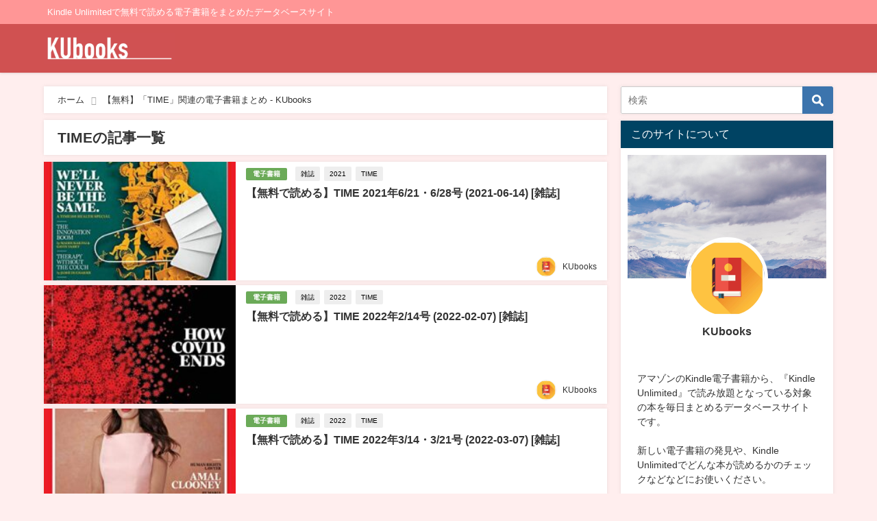

--- FILE ---
content_type: text/html; charset=UTF-8
request_url: https://ku-books.com/tag/time/
body_size: 20931
content:
<!DOCTYPE html>
<html lang="ja">
<head>
<meta charset="utf-8">
<meta http-equiv="X-UA-Compatible" content="IE=edge">
<meta name="viewport" content="width=device-width, initial-scale=1" />

<meta name="robots" content="noindex,follow">
<link rel="canonical" href="https://ku-books.com/tag/time/">
<link rel="shortcut icon" href="https://ku-books.com/wp-content/uploads/2022/08/KUbooks_Icon.png">
<!--[if IE]>
		<link rel="shortcut icon" href="">
<![endif]-->
<link rel="apple-touch-icon" href="" />

		<!-- All in One SEO 4.1.7 -->
		<title>【無料】「TIME」関連の電子書籍まとめ - KUbooks </title>
		<meta name="description" content="Kindle Unlimited対象の読み放題電子書籍で「TIME 」に関するものをまとめたデータベースです。 " />
		<meta name="robots" content="max-snippet:-1, max-image-preview:large, max-video-preview:-1" />
		<link rel="canonical" href="https://ku-books.com/tag/time/" />

		<script async src="https://pagead2.googlesyndication.com/pagead/js/adsbygoogle.js?client=ca-pub-1714650871570552"
   crossorigin="anonymous"></script>
		<script type="application/ld+json" class="aioseo-schema">
			{"@context":"https:\/\/schema.org","@graph":[{"@type":"WebSite","@id":"https:\/\/ku-books.com\/#website","url":"https:\/\/ku-books.com\/","name":"KUbooks","description":"Kindle Unlimited\u3067\u7121\u6599\u3067\u8aad\u3081\u308b\u96fb\u5b50\u66f8\u7c4d\u3092\u307e\u3068\u3081\u305f\u30c7\u30fc\u30bf\u30d9\u30fc\u30b9\u30b5\u30a4\u30c8","inLanguage":"ja","publisher":{"@id":"https:\/\/ku-books.com\/#organization"}},{"@type":"Organization","@id":"https:\/\/ku-books.com\/#organization","name":"KUbooks","url":"https:\/\/ku-books.com\/"},{"@type":"BreadcrumbList","@id":"https:\/\/ku-books.com\/tag\/time\/#breadcrumblist","itemListElement":[{"@type":"ListItem","@id":"https:\/\/ku-books.com\/#listItem","position":1,"item":{"@type":"WebPage","@id":"https:\/\/ku-books.com\/","name":"\u30db\u30fc\u30e0","description":"Kindle Unlimited\u3067\u7121\u6599\u3067\u8aad\u3081\u308b\u96fb\u5b50\u66f8\u7c4d\u3092\u307e\u3068\u3081\u305f\u30c7\u30fc\u30bf\u30d9\u30fc\u30b9\u30b5\u30a4\u30c8","url":"https:\/\/ku-books.com\/"},"nextItem":"https:\/\/ku-books.com\/tag\/time\/#listItem"},{"@type":"ListItem","@id":"https:\/\/ku-books.com\/tag\/time\/#listItem","position":2,"item":{"@type":"WebPage","@id":"https:\/\/ku-books.com\/tag\/time\/","name":"TIME","description":"Kindle Unlimited\u5bfe\u8c61\u306e\u8aad\u307f\u653e\u984c\u96fb\u5b50\u66f8\u7c4d\u3067\u300cTIME \u300d\u306b\u95a2\u3059\u308b\u3082\u306e\u3092\u307e\u3068\u3081\u305f\u30c7\u30fc\u30bf\u30d9\u30fc\u30b9\u3067\u3059\u3002","url":"https:\/\/ku-books.com\/tag\/time\/"},"previousItem":"https:\/\/ku-books.com\/#listItem"}]},{"@type":"CollectionPage","@id":"https:\/\/ku-books.com\/tag\/time\/#collectionpage","url":"https:\/\/ku-books.com\/tag\/time\/","name":"\u3010\u7121\u6599\u3011\u300cTIME\u300d\u95a2\u9023\u306e\u96fb\u5b50\u66f8\u7c4d\u307e\u3068\u3081 - KUbooks","description":"Kindle Unlimited\u5bfe\u8c61\u306e\u8aad\u307f\u653e\u984c\u96fb\u5b50\u66f8\u7c4d\u3067\u300cTIME \u300d\u306b\u95a2\u3059\u308b\u3082\u306e\u3092\u307e\u3068\u3081\u305f\u30c7\u30fc\u30bf\u30d9\u30fc\u30b9\u3067\u3059\u3002","inLanguage":"ja","isPartOf":{"@id":"https:\/\/ku-books.com\/#website"},"breadcrumb":{"@id":"https:\/\/ku-books.com\/tag\/time\/#breadcrumblist"}}]}
		</script>
		<!-- All in One SEO -->


<!-- Google Tag Manager for WordPress by gtm4wp.com -->
<script data-cfasync="false" data-pagespeed-no-defer>//<![CDATA[
	var gtm4wp_datalayer_name = "dataLayer";
	var dataLayer = dataLayer || [];
//]]>
</script>
<!-- End Google Tag Manager for WordPress by gtm4wp.com --><link rel='dns-prefetch' href='//cdnjs.cloudflare.com' />
<link rel='dns-prefetch' href='//c0.wp.com' />
<link rel="alternate" type="application/rss+xml" title="KUbooks &raquo; フィード" href="https://ku-books.com/feed/" />
<link rel="alternate" type="application/rss+xml" title="KUbooks &raquo; コメントフィード" href="https://ku-books.com/comments/feed/" />
<link rel="alternate" type="application/rss+xml" title="KUbooks &raquo; TIME タグのフィード" href="https://ku-books.com/tag/time/feed/" />
<style id='wp-img-auto-sizes-contain-inline-css' type='text/css'>
img:is([sizes=auto i],[sizes^="auto," i]){contain-intrinsic-size:3000px 1500px}
/*# sourceURL=wp-img-auto-sizes-contain-inline-css */
</style>
<style id='wp-block-library-inline-css' type='text/css'>
:root{--wp-block-synced-color:#7a00df;--wp-block-synced-color--rgb:122,0,223;--wp-bound-block-color:var(--wp-block-synced-color);--wp-editor-canvas-background:#ddd;--wp-admin-theme-color:#007cba;--wp-admin-theme-color--rgb:0,124,186;--wp-admin-theme-color-darker-10:#006ba1;--wp-admin-theme-color-darker-10--rgb:0,107,160.5;--wp-admin-theme-color-darker-20:#005a87;--wp-admin-theme-color-darker-20--rgb:0,90,135;--wp-admin-border-width-focus:2px}@media (min-resolution:192dpi){:root{--wp-admin-border-width-focus:1.5px}}.wp-element-button{cursor:pointer}:root .has-very-light-gray-background-color{background-color:#eee}:root .has-very-dark-gray-background-color{background-color:#313131}:root .has-very-light-gray-color{color:#eee}:root .has-very-dark-gray-color{color:#313131}:root .has-vivid-green-cyan-to-vivid-cyan-blue-gradient-background{background:linear-gradient(135deg,#00d084,#0693e3)}:root .has-purple-crush-gradient-background{background:linear-gradient(135deg,#34e2e4,#4721fb 50%,#ab1dfe)}:root .has-hazy-dawn-gradient-background{background:linear-gradient(135deg,#faaca8,#dad0ec)}:root .has-subdued-olive-gradient-background{background:linear-gradient(135deg,#fafae1,#67a671)}:root .has-atomic-cream-gradient-background{background:linear-gradient(135deg,#fdd79a,#004a59)}:root .has-nightshade-gradient-background{background:linear-gradient(135deg,#330968,#31cdcf)}:root .has-midnight-gradient-background{background:linear-gradient(135deg,#020381,#2874fc)}:root{--wp--preset--font-size--normal:16px;--wp--preset--font-size--huge:42px}.has-regular-font-size{font-size:1em}.has-larger-font-size{font-size:2.625em}.has-normal-font-size{font-size:var(--wp--preset--font-size--normal)}.has-huge-font-size{font-size:var(--wp--preset--font-size--huge)}.has-text-align-center{text-align:center}.has-text-align-left{text-align:left}.has-text-align-right{text-align:right}.has-fit-text{white-space:nowrap!important}#end-resizable-editor-section{display:none}.aligncenter{clear:both}.items-justified-left{justify-content:flex-start}.items-justified-center{justify-content:center}.items-justified-right{justify-content:flex-end}.items-justified-space-between{justify-content:space-between}.screen-reader-text{border:0;clip-path:inset(50%);height:1px;margin:-1px;overflow:hidden;padding:0;position:absolute;width:1px;word-wrap:normal!important}.screen-reader-text:focus{background-color:#ddd;clip-path:none;color:#444;display:block;font-size:1em;height:auto;left:5px;line-height:normal;padding:15px 23px 14px;text-decoration:none;top:5px;width:auto;z-index:100000}html :where(.has-border-color){border-style:solid}html :where([style*=border-top-color]){border-top-style:solid}html :where([style*=border-right-color]){border-right-style:solid}html :where([style*=border-bottom-color]){border-bottom-style:solid}html :where([style*=border-left-color]){border-left-style:solid}html :where([style*=border-width]){border-style:solid}html :where([style*=border-top-width]){border-top-style:solid}html :where([style*=border-right-width]){border-right-style:solid}html :where([style*=border-bottom-width]){border-bottom-style:solid}html :where([style*=border-left-width]){border-left-style:solid}html :where(img[class*=wp-image-]){height:auto;max-width:100%}:where(figure){margin:0 0 1em}html :where(.is-position-sticky){--wp-admin--admin-bar--position-offset:var(--wp-admin--admin-bar--height,0px)}@media screen and (max-width:600px){html :where(.is-position-sticky){--wp-admin--admin-bar--position-offset:0px}}
.has-text-align-justify{text-align:justify;}
/*wp_block_styles_on_demand_placeholder:697dc6d304118*/
/*# sourceURL=wp-block-library-inline-css */
</style>
<style id='classic-theme-styles-inline-css' type='text/css'>
/*! This file is auto-generated */
.wp-block-button__link{color:#fff;background-color:#32373c;border-radius:9999px;box-shadow:none;text-decoration:none;padding:calc(.667em + 2px) calc(1.333em + 2px);font-size:1.125em}.wp-block-file__button{background:#32373c;color:#fff;text-decoration:none}
/*# sourceURL=/wp-includes/css/classic-themes.min.css */
</style>
<link rel='stylesheet'  href='https://ku-books.com/wp-content/themes/diver/style.min.css?ver=6.9&#038;theme=4.7.6'  media='all'>
<link rel='stylesheet'  href='https://ku-books.com/wp-content/themes/diver_child/style.css?theme=4.7.6'  media='all'>
<link rel='stylesheet'  href='https://ku-books.com/wp-content/themes/diver/lib/functions/editor/gutenberg/blocks.min.css?ver=6.9&#038;theme=4.7.6'  media='all'>
<link rel='stylesheet'  href='https://cdnjs.cloudflare.com/ajax/libs/Swiper/4.5.0/css/swiper.min.css'  media='all'>
<link rel='stylesheet'  href='https://c0.wp.com/p/jetpack/11.0.2/css/jetpack.css'  media='all'>
<script type="text/javascript"src="https://c0.wp.com/c/6.9/wp-includes/js/jquery/jquery.min.js" id="jquery-core-js"></script>
<script type="text/javascript"src="https://c0.wp.com/c/6.9/wp-includes/js/jquery/jquery-migrate.min.js" id="jquery-migrate-js"></script>
<link rel="https://api.w.org/" href="https://ku-books.com/wp-json/" /><link rel="alternate" title="JSON" type="application/json" href="https://ku-books.com/wp-json/wp/v2/tags/395" /><link rel="EditURI" type="application/rsd+xml" title="RSD" href="https://ku-books.com/xmlrpc.php?rsd" />
<meta name="generator" content="WordPress 6.9" />

<!-- Google Tag Manager for WordPress by gtm4wp.com -->
<script data-cfasync="false" data-pagespeed-no-defer>//<![CDATA[
	var dataLayer_content = {"pagePostType":"post","pagePostType2":"tag-post"};
	dataLayer.push( dataLayer_content );//]]>
</script>
<script data-cfasync="false">//<![CDATA[
(function(w,d,s,l,i){w[l]=w[l]||[];w[l].push({'gtm.start':
new Date().getTime(),event:'gtm.js'});var f=d.getElementsByTagName(s)[0],
j=d.createElement(s),dl=l!='dataLayer'?'&l='+l:'';j.async=true;j.src=
'//www.googletagmanager.com/gtm.'+'js?id='+i+dl;f.parentNode.insertBefore(j,f);
})(window,document,'script','dataLayer','GTM-PH4MZ7B');//]]>
</script>
<!-- End Google Tag Manager -->
<!-- End Google Tag Manager for WordPress by gtm4wp.com --><style>img#wpstats{display:none}</style>
	<style>body{background-image:url()}</style><style>#onlynav ul ul,#nav_fixed #nav ul ul,.header-logo #nav ul ul{visibility:hidden;opacity:0;transition:.2s ease-in-out;transform:translateY(10px)}#onlynav ul ul ul,#nav_fixed #nav ul ul ul,.header-logo #nav ul ul ul{transform:translateX(-20px) translateY(0)}#onlynav ul li:hover>ul,#nav_fixed #nav ul li:hover>ul,.header-logo #nav ul li:hover>ul{visibility:visible;opacity:1;transform:translateY(0)}#onlynav ul ul li:hover>ul,#nav_fixed #nav ul ul li:hover>ul,.header-logo #nav ul ul li:hover>ul{transform:translateX(0) translateY(0)}</style><style>body{background-color:#fee;color:#333}a{color:#333}a:hover{color:#04C}.header-wrap,#header ul.sub-menu,#header ul.children,#scrollnav,.description_sp,#nav_fixed.fixed{background:#d05151;color:#fff}.header-wrap a,#nav_fixed.fixed a,div.logo_title{color:#fff}.header-wrap a:hover,#nav_fixed.fixed a:hover,div.logo_title:hover{color:#04c}.drawer-nav-btn span{background-color:#fff}.drawer-nav-btn:before,.drawer-nav-btn:after{border-color:#fff}.header_small_menu{background:#ff9696;color:#fff;border-bottom:none}.header_small_menu a{color:#fff}.header_small_menu a:hover{color:#04c}#onlynav,#onlynav ul li a,#nav_fixed #nav ul ul{background:#d05151;color:#fff}#onlynav ul>li:hover>a{background:#ffc4c4;color:#d05151}#bigfooter{background:#ff9696;color:#fff}#bigfooter a{color:#fff}#bigfooter a:hover{color:#04c}#footer{background:#d05151;color:#fff}#footer a{color:#fff}#footer a:hover{color:#04c}#sidebar .widget{background:#fff}.post-box-contents,#main-wrap #pickup_posts_container img,.hentry,#single-main .post-sub,.single_thumbnail,.navigation,.in_loop,#breadcrumb,.pickup-cat-list,.maintop-widget,.mainbottom-widget,#share_plz,.sticky-post-box,.catpage_content_wrap,.cat-post-main{background:#fff}.post-box{border-color:#ffd2d2}</style><style>@media screen and (min-width:1201px){#main-wrap,.header-wrap .header-logo,.header_small_content,.bigfooter_wrap,.footer_content,.container_top_widget,.container_bottom_widget{width:90%}}@media screen and (max-width:1200px){#main-wrap,.header-wrap .header-logo,.header_small_content,.bigfooter_wrap,.footer_content,.container_top_widget,.container_bottom_widget{width:96%}}@media screen and (max-width:768px){#main-wrap,.header-wrap .header-logo,.header_small_content,.bigfooter_wrap,.footer_content,.container_top_widget,.container_bottom_widget{width:100%}}@media screen and (min-width:960px){#sidebar{width:310px}}</style>
<script src="https://www.youtube.com/iframe_api"></script>

</head>
<body itemscope="itemscope" itemtype="http://schema.org/WebPage" class="archive tag tag-time tag-395 wp-embed-responsive wp-theme-diver wp-child-theme-diver_child">

<div id="container">
<!-- header -->
	<!-- lpページでは表示しない -->
	<div id="header" class="clearfix">
					<header class="header-wrap" role="banner" itemscope="itemscope" itemtype="http://schema.org/WPHeader">
			<div class="header_small_menu clearfix">
		<div class="header_small_content">
			<div id="description">Kindle Unlimitedで無料で読める電子書籍をまとめたデータベースサイト</div>
			<nav class="header_small_menu_right" role="navigation" itemscope="itemscope" itemtype="http://scheme.org/SiteNavigationElement">
							</nav>
		</div>
	</div>

			<div class="header-logo clearfix">
				

				<!-- /Navigation -->

								<div id="logo">
										<a href="https://ku-books.com/">
						
															<img src="https://ku-books.com/wp-content/uploads/2022/07/KUbooks.png" alt="KUbooks" width="250" height="59">
							
											</a>
				</div>
									<nav id="nav" role="navigation" itemscope="itemscope" itemtype="http://scheme.org/SiteNavigationElement">
											</nav>
							</div>
		</header>
		<nav id="scrollnav" class="inline-nospace" role="navigation" itemscope="itemscope" itemtype="http://scheme.org/SiteNavigationElement">
					</nav>
		
		<div id="nav_fixed">
		<div class="header-logo clearfix">
			<!-- Navigation -->
			

			<!-- /Navigation -->
			<div class="logo clearfix">
				<a href="https://ku-books.com/">
					
													<img src="https://ku-books.com/wp-content/uploads/2022/07/KUbooks.png" alt="KUbooks" width="250" height="59">
													
									</a>
			</div>
					<nav id="nav" role="navigation" itemscope="itemscope" itemtype="http://scheme.org/SiteNavigationElement">
							</nav>
				</div>
	</div>
							</div>
	<div class="d_sp">
		</div>
	
	<div id="main-wrap">
	<!-- main -->
	<main id="main" style="float:left;margin-right:-330px;padding-right:330px;" role="main">
		<ul id="breadcrumb" itemscope itemtype="http://schema.org/BreadcrumbList">
<li itemprop="itemListElement" itemscope itemtype="http://schema.org/ListItem"><a href="https://ku-books.com/" itemprop="item"><span itemprop="name"><i class="fa fa-home" aria-hidden="true"></i> ホーム</span></a><meta itemprop="position" content="1" /></li><li itemprop="itemListElement" itemscope itemtype="http://schema.org/ListItem"><span itemprop="name">【無料】「TIME」関連の電子書籍まとめ - KUbooks</span><meta itemprop="position" content="2" /></li></ul>			<div class="wrap-post-title">TIMEの記事一覧</div>
<section class="wrap-post-box">
					<article class="post-box post-1" role="article">
				<div class="post-box-contents clearfix" data-href="https://ku-books.com/b094pwr8nb/">
				<figure class="post_thumbnail post-box-thumbnail">
												<div class="post_thumbnail_wrap post-box-thumbnail__wrap">
								<img src="[data-uri]" data-src="https://ku-books.com/wp-content/uploads/2023/10/img-686-225x300.jpg" width="225" height="300" class="lazyload" alt="【無料で読める】TIME 2021年6/21・6/28号 (2021-06-14) [雑誌]">
														</div>
										</figure>
					<section class="post-meta-all">
											<div class="post-cat" style="background:#6baa58"><a href="https://ku-books.com/category/book-page/" rel="category tag">電子書籍</a></div>
												<div class="post-tag"><a href="https://ku-books.com/tag/%e9%9b%91%e8%aa%8c/" rel="tag">雑誌</a><a href="https://ku-books.com/tag/2021/" rel="tag">2021</a><a href="https://ku-books.com/tag/time/" rel="tag">TIME</a></div>						<div class="post-title">
								<a href="https://ku-books.com/b094pwr8nb/" title="【無料で読める】TIME 2021年6/21・6/28号 (2021-06-14) [雑誌]" rel="bookmark">【無料で読める】TIME 2021年6/21・6/28号 (2021-06-14) [雑誌]</a>
						</div>
												<div class="post-substr">
													</div>
													<ul class="post-author">
								<li class="post-author-thum"><img alt='' src='https://ku-books.com/wp-content/uploads/2022/02/avatar_user_1_1645502979-30x30.jpg' srcset='https://ku-books.com/wp-content/uploads/2022/02/avatar_user_1_1645502979-60x60.jpg 2x' class='avatar avatar-30 photo' height='30' width='30' decoding='async'/></li>
								<li class="post-author-name"><a href="https://ku-books.com/author/kubook_admin/">KUbooks</a></li>
							</ul>
											</section>
				</div>
			</article>
												<article class="post-box post-2" role="article">
				<div class="post-box-contents clearfix" data-href="https://ku-books.com/b09q8lgxfm/">
				<figure class="post_thumbnail post-box-thumbnail">
												<div class="post_thumbnail_wrap post-box-thumbnail__wrap">
								<img src="[data-uri]" data-src="https://ku-books.com/wp-content/uploads/2023/11/img-2322-225x300.jpg" width="225" height="300" class="lazyload" alt="【無料で読める】TIME 2022年2/14号 (2022-02-07) [雑誌]">
														</div>
										</figure>
					<section class="post-meta-all">
											<div class="post-cat" style="background:#6baa58"><a href="https://ku-books.com/category/book-page/" rel="category tag">電子書籍</a></div>
												<div class="post-tag"><a href="https://ku-books.com/tag/%e9%9b%91%e8%aa%8c/" rel="tag">雑誌</a><a href="https://ku-books.com/tag/2022/" rel="tag">2022</a><a href="https://ku-books.com/tag/time/" rel="tag">TIME</a></div>						<div class="post-title">
								<a href="https://ku-books.com/b09q8lgxfm/" title="【無料で読める】TIME 2022年2/14号 (2022-02-07) [雑誌]" rel="bookmark">【無料で読める】TIME 2022年2/14号 (2022-02-07) [雑誌]</a>
						</div>
												<div class="post-substr">
													</div>
													<ul class="post-author">
								<li class="post-author-thum"><img alt='' src='https://ku-books.com/wp-content/uploads/2022/02/avatar_user_1_1645502979-30x30.jpg' srcset='https://ku-books.com/wp-content/uploads/2022/02/avatar_user_1_1645502979-60x60.jpg 2x' class='avatar avatar-30 photo' height='30' width='30' decoding='async'/></li>
								<li class="post-author-name"><a href="https://ku-books.com/author/kubook_admin/">KUbooks</a></li>
							</ul>
											</section>
				</div>
			</article>
												<article class="post-box post-3" role="article">
				<div class="post-box-contents clearfix" data-href="https://ku-books.com/b09s5wnhv5/">
				<figure class="post_thumbnail post-box-thumbnail">
												<div class="post_thumbnail_wrap post-box-thumbnail__wrap">
								<img src="[data-uri]" data-src="https://ku-books.com/wp-content/uploads/2023/01/img-9022-225x300.jpg" width="225" height="300" class="lazyload" alt="【無料で読める】TIME 2022年3/14・3/21号 (2022-03-07) [雑誌]">
														</div>
										</figure>
					<section class="post-meta-all">
											<div class="post-cat" style="background:#6baa58"><a href="https://ku-books.com/category/book-page/" rel="category tag">電子書籍</a></div>
												<div class="post-tag"><a href="https://ku-books.com/tag/%e9%9b%91%e8%aa%8c/" rel="tag">雑誌</a><a href="https://ku-books.com/tag/2022/" rel="tag">2022</a><a href="https://ku-books.com/tag/time/" rel="tag">TIME</a></div>						<div class="post-title">
								<a href="https://ku-books.com/b09s5wnhv5/" title="【無料で読める】TIME 2022年3/14・3/21号 (2022-03-07) [雑誌]" rel="bookmark">【無料で読める】TIME 2022年3/14・3/21号 (2022-03-07) [雑誌]</a>
						</div>
												<div class="post-substr">
													</div>
													<ul class="post-author">
								<li class="post-author-thum"><img alt='' src='https://ku-books.com/wp-content/uploads/2022/02/avatar_user_1_1645502979-30x30.jpg' srcset='https://ku-books.com/wp-content/uploads/2022/02/avatar_user_1_1645502979-60x60.jpg 2x' class='avatar avatar-30 photo' height='30' width='30' decoding='async'/></li>
								<li class="post-author-name"><a href="https://ku-books.com/author/kubook_admin/">KUbooks</a></li>
							</ul>
											</section>
				</div>
			</article>
												<article class="post-box post-4" role="article">
				<div class="post-box-contents clearfix" data-href="https://ku-books.com/b07p5qtk54/">
				<figure class="post_thumbnail post-box-thumbnail">
												<div class="post_thumbnail_wrap post-box-thumbnail__wrap">
								<img src="[data-uri]" data-src="https://ku-books.com/wp-content/uploads/2023/04/img-513-212x300.jpg" width="212" height="300" class="lazyload" alt="【無料で読める】TIME Gear Vol.26">
														</div>
										</figure>
					<section class="post-meta-all">
											<div class="post-cat" style="background:#6baa58"><a href="https://ku-books.com/category/book-page/" rel="category tag">電子書籍</a></div>
												<div class="post-tag"><a href="https://ku-books.com/tag/time/" rel="tag">TIME</a></div>						<div class="post-title">
								<a href="https://ku-books.com/b07p5qtk54/" title="【無料で読める】TIME Gear Vol.26" rel="bookmark">【無料で読める】TIME Gear Vol.26</a>
						</div>
												<div class="post-substr">
													</div>
													<ul class="post-author">
								<li class="post-author-thum"><img alt='' src='https://ku-books.com/wp-content/uploads/2022/02/avatar_user_1_1645502979-30x30.jpg' srcset='https://ku-books.com/wp-content/uploads/2022/02/avatar_user_1_1645502979-60x60.jpg 2x' class='avatar avatar-30 photo' height='30' width='30' loading='lazy' decoding='async'/></li>
								<li class="post-author-name"><a href="https://ku-books.com/author/kubook_admin/">KUbooks</a></li>
							</ul>
											</section>
				</div>
			</article>
												<article class="post-box post-5" role="article">
				<div class="post-box-contents clearfix" data-href="https://ku-books.com/b09fx3ztdw/">
				<figure class="post_thumbnail post-box-thumbnail">
												<div class="post_thumbnail_wrap post-box-thumbnail__wrap">
								<img src="[data-uri]" data-src="https://ku-books.com/wp-content/uploads/2025/01/img-2257-225x300.jpg" width="225" height="300" class="lazyload" alt="【無料で読める】TIME 2021年10/11・10/18号 (2021-10-04) [雑誌]">
														</div>
										</figure>
					<section class="post-meta-all">
											<div class="post-cat" style="background:#6baa58"><a href="https://ku-books.com/category/book-page/" rel="category tag">電子書籍</a></div>
												<div class="post-tag"><a href="https://ku-books.com/tag/%e9%9b%91%e8%aa%8c/" rel="tag">雑誌</a><a href="https://ku-books.com/tag/2021/" rel="tag">2021</a><a href="https://ku-books.com/tag/time/" rel="tag">TIME</a></div>						<div class="post-title">
								<a href="https://ku-books.com/b09fx3ztdw/" title="【無料で読める】TIME 2021年10/11・10/18号 (2021-10-04) [雑誌]" rel="bookmark">【無料で読める】TIME 2021年10/11・10/18号 (2021-10-04) [雑誌]</a>
						</div>
												<div class="post-substr">
													</div>
													<ul class="post-author">
								<li class="post-author-thum"><img alt='' src='https://ku-books.com/wp-content/uploads/2022/02/avatar_user_1_1645502979-30x30.jpg' srcset='https://ku-books.com/wp-content/uploads/2022/02/avatar_user_1_1645502979-60x60.jpg 2x' class='avatar avatar-30 photo' height='30' width='30' loading='lazy' decoding='async'/></li>
								<li class="post-author-name"><a href="https://ku-books.com/author/kubook_admin/">KUbooks</a></li>
							</ul>
											</section>
				</div>
			</article>
												<article class="post-box post-6" role="article">
				<div class="post-box-contents clearfix" data-href="https://ku-books.com/b08gqrqy11/">
				<figure class="post_thumbnail post-box-thumbnail">
												<div class="post_thumbnail_wrap post-box-thumbnail__wrap">
								<img src="[data-uri]" data-src="https://ku-books.com/wp-content/uploads/2025/12/img-2188-225x300.jpg" width="225" height="300" class="lazyload" alt="【無料で読める】TIME 2020年9/21・9/28号 (2020-09-14) [雑誌]">
														</div>
										</figure>
					<section class="post-meta-all">
											<div class="post-cat" style="background:#6baa58"><a href="https://ku-books.com/category/book-page/" rel="category tag">電子書籍</a></div>
												<div class="post-tag"><a href="https://ku-books.com/tag/%e9%9b%91%e8%aa%8c/" rel="tag">雑誌</a><a href="https://ku-books.com/tag/2020/" rel="tag">2020</a><a href="https://ku-books.com/tag/time/" rel="tag">TIME</a></div>						<div class="post-title">
								<a href="https://ku-books.com/b08gqrqy11/" title="【無料で読める】TIME 2020年9/21・9/28号 (2020-09-14) [雑誌]" rel="bookmark">【無料で読める】TIME 2020年9/21・9/28号 (2020-09-14) [雑誌]</a>
						</div>
												<div class="post-substr">
													</div>
													<ul class="post-author">
								<li class="post-author-thum"><img alt='' src='https://ku-books.com/wp-content/uploads/2022/02/avatar_user_1_1645502979-30x30.jpg' srcset='https://ku-books.com/wp-content/uploads/2022/02/avatar_user_1_1645502979-60x60.jpg 2x' class='avatar avatar-30 photo' height='30' width='30' loading='lazy' decoding='async'/></li>
								<li class="post-author-name"><a href="https://ku-books.com/author/kubook_admin/">KUbooks</a></li>
							</ul>
											</section>
				</div>
			</article>
												<article class="post-box post-7" role="article">
				<div class="post-box-contents clearfix" data-href="https://ku-books.com/b08q876ykt/">
				<figure class="post_thumbnail post-box-thumbnail">
												<div class="post_thumbnail_wrap post-box-thumbnail__wrap">
								<img src="[data-uri]" data-src="https://ku-books.com/wp-content/uploads/2022/05/img-2509-225x300.jpg" width="225" height="300" class="lazyload" alt="【無料で読める】TIME 2021年1/18・1/25号 (2021-01-11) [雑誌]">
														</div>
										</figure>
					<section class="post-meta-all">
											<div class="post-cat" style="background:#6baa58"><a href="https://ku-books.com/category/book-page/" rel="category tag">電子書籍</a></div>
												<div class="post-tag"><a href="https://ku-books.com/tag/review-over-4-0/" rel="tag">カスタマーレビュー４以上</a><a href="https://ku-books.com/tag/%e9%9b%91%e8%aa%8c/" rel="tag">雑誌</a><a href="https://ku-books.com/tag/2021/" rel="tag">2021</a><a href="https://ku-books.com/tag/time/" rel="tag">TIME</a></div>						<div class="post-title">
								<a href="https://ku-books.com/b08q876ykt/" title="【無料で読める】TIME 2021年1/18・1/25号 (2021-01-11) [雑誌]" rel="bookmark">【無料で読める】TIME 2021年1/18・1/25号 (2021-01-11) [雑誌]</a>
						</div>
												<div class="post-substr">
													</div>
													<ul class="post-author">
								<li class="post-author-thum"><img alt='' src='https://ku-books.com/wp-content/uploads/2022/02/avatar_user_1_1645502979-30x30.jpg' srcset='https://ku-books.com/wp-content/uploads/2022/02/avatar_user_1_1645502979-60x60.jpg 2x' class='avatar avatar-30 photo' height='30' width='30' loading='lazy' decoding='async'/></li>
								<li class="post-author-name"><a href="https://ku-books.com/author/kubook_admin/">KUbooks</a></li>
							</ul>
											</section>
				</div>
			</article>
												<article class="post-box post-8" role="article">
				<div class="post-box-contents clearfix" data-href="https://ku-books.com/b09k4mrs36/">
				<figure class="post_thumbnail post-box-thumbnail">
												<div class="post_thumbnail_wrap post-box-thumbnail__wrap">
								<img src="[data-uri]" data-src="https://ku-books.com/wp-content/uploads/2022/04/img-9407-212x300.jpg" width="212" height="300" class="lazyload" alt="【無料で読める】ANGEL【ーBEDTIME STORIESーSIDE STORY】 (AtelierーSheenaーOfficial)">
														</div>
										</figure>
					<section class="post-meta-all">
											<div class="post-cat" style="background:#6baa58"><a href="https://ku-books.com/category/book-page/" rel="category tag">電子書籍</a></div>
												<div class="post-tag"><a href="https://ku-books.com/tag/time/" rel="tag">TIME</a></div>						<div class="post-title">
								<a href="https://ku-books.com/b09k4mrs36/" title="【無料で読める】ANGEL【ーBEDTIME STORIESーSIDE STORY】 (AtelierーSheenaーOfficial)" rel="bookmark">【無料で読める】ANGEL【ーBEDTIME STORIESーSIDE STORY】 (AtelierーSheenaーOfficial)</a>
						</div>
												<div class="post-substr">
													</div>
													<ul class="post-author">
								<li class="post-author-thum"><img alt='' src='https://ku-books.com/wp-content/uploads/2022/02/avatar_user_1_1645502979-30x30.jpg' srcset='https://ku-books.com/wp-content/uploads/2022/02/avatar_user_1_1645502979-60x60.jpg 2x' class='avatar avatar-30 photo' height='30' width='30' loading='lazy' decoding='async'/></li>
								<li class="post-author-name"><a href="https://ku-books.com/author/kubook_admin/">KUbooks</a></li>
							</ul>
											</section>
				</div>
			</article>
												<article class="post-box post-9" role="article">
				<div class="post-box-contents clearfix" data-href="https://ku-books.com/b0b6pkq4v9/">
				<figure class="post_thumbnail post-box-thumbnail">
												<div class="post_thumbnail_wrap post-box-thumbnail__wrap">
								<img src="[data-uri]" data-src="https://ku-books.com/wp-content/uploads/2023/01/img-4868-225x300.jpg" width="225" height="300" class="lazyload" alt="【無料で読める】TIME 2022年8/8・8/15号 (2022-08-01) [雑誌]">
														</div>
										</figure>
					<section class="post-meta-all">
											<div class="post-cat" style="background:#6baa58"><a href="https://ku-books.com/category/book-page/" rel="category tag">電子書籍</a></div>
												<div class="post-tag"><a href="https://ku-books.com/tag/%e9%9b%91%e8%aa%8c/" rel="tag">雑誌</a><a href="https://ku-books.com/tag/2022/" rel="tag">2022</a><a href="https://ku-books.com/tag/time/" rel="tag">TIME</a></div>						<div class="post-title">
								<a href="https://ku-books.com/b0b6pkq4v9/" title="【無料で読める】TIME 2022年8/8・8/15号 (2022-08-01) [雑誌]" rel="bookmark">【無料で読める】TIME 2022年8/8・8/15号 (2022-08-01) [雑誌]</a>
						</div>
												<div class="post-substr">
													</div>
													<ul class="post-author">
								<li class="post-author-thum"><img alt='' src='https://ku-books.com/wp-content/uploads/2022/02/avatar_user_1_1645502979-30x30.jpg' srcset='https://ku-books.com/wp-content/uploads/2022/02/avatar_user_1_1645502979-60x60.jpg 2x' class='avatar avatar-30 photo' height='30' width='30' loading='lazy' decoding='async'/></li>
								<li class="post-author-name"><a href="https://ku-books.com/author/kubook_admin/">KUbooks</a></li>
							</ul>
											</section>
				</div>
			</article>
												<article class="post-box post-10" role="article">
				<div class="post-box-contents clearfix" data-href="https://ku-books.com/b0c285qq3y/">
				<figure class="post_thumbnail post-box-thumbnail">
												<div class="post_thumbnail_wrap post-box-thumbnail__wrap">
								<img src="[data-uri]" data-src="https://ku-books.com/wp-content/uploads/2023/09/img-2578-225x300.jpg" width="225" height="300" class="lazyload" alt="【無料で読める】TIME 2023年5/22・5/29号 (2023-05-15) [雑誌]">
														</div>
										</figure>
					<section class="post-meta-all">
											<div class="post-cat" style="background:#6baa58"><a href="https://ku-books.com/category/book-page/" rel="category tag">電子書籍</a></div>
												<div class="post-tag"><a href="https://ku-books.com/tag/%e9%9b%91%e8%aa%8c/" rel="tag">雑誌</a><a href="https://ku-books.com/tag/time/" rel="tag">TIME</a></div>						<div class="post-title">
								<a href="https://ku-books.com/b0c285qq3y/" title="【無料で読める】TIME 2023年5/22・5/29号 (2023-05-15) [雑誌]" rel="bookmark">【無料で読める】TIME 2023年5/22・5/29号 (2023-05-15) [雑誌]</a>
						</div>
												<div class="post-substr">
													</div>
													<ul class="post-author">
								<li class="post-author-thum"><img alt='' src='https://ku-books.com/wp-content/uploads/2022/02/avatar_user_1_1645502979-30x30.jpg' srcset='https://ku-books.com/wp-content/uploads/2022/02/avatar_user_1_1645502979-60x60.jpg 2x' class='avatar avatar-30 photo' height='30' width='30' loading='lazy' decoding='async'/></li>
								<li class="post-author-name"><a href="https://ku-books.com/author/kubook_admin/">KUbooks</a></li>
							</ul>
											</section>
				</div>
			</article>
												<article class="post-box post-11" role="article">
				<div class="post-box-contents clearfix" data-href="https://ku-books.com/b0bdznf1lp/">
				<figure class="post_thumbnail post-box-thumbnail">
												<div class="post_thumbnail_wrap post-box-thumbnail__wrap">
								<img src="[data-uri]" data-src="https://ku-books.com/wp-content/uploads/2023/04/img-4609-225x300.jpg" width="225" height="300" class="lazyload" alt="【無料で読める】TIME 2022年11/7・11/14号 (2022-10-31) [雑誌]">
														</div>
										</figure>
					<section class="post-meta-all">
											<div class="post-cat" style="background:#6baa58"><a href="https://ku-books.com/category/book-page/" rel="category tag">電子書籍</a></div>
												<div class="post-tag"><a href="https://ku-books.com/tag/%e9%9b%91%e8%aa%8c/" rel="tag">雑誌</a><a href="https://ku-books.com/tag/2022/" rel="tag">2022</a><a href="https://ku-books.com/tag/time/" rel="tag">TIME</a></div>						<div class="post-title">
								<a href="https://ku-books.com/b0bdznf1lp/" title="【無料で読める】TIME 2022年11/7・11/14号 (2022-10-31) [雑誌]" rel="bookmark">【無料で読める】TIME 2022年11/7・11/14号 (2022-10-31) [雑誌]</a>
						</div>
												<div class="post-substr">
													</div>
													<ul class="post-author">
								<li class="post-author-thum"><img alt='' src='https://ku-books.com/wp-content/uploads/2022/02/avatar_user_1_1645502979-30x30.jpg' srcset='https://ku-books.com/wp-content/uploads/2022/02/avatar_user_1_1645502979-60x60.jpg 2x' class='avatar avatar-30 photo' height='30' width='30' loading='lazy' decoding='async'/></li>
								<li class="post-author-name"><a href="https://ku-books.com/author/kubook_admin/">KUbooks</a></li>
							</ul>
											</section>
				</div>
			</article>
												<article class="post-box post-12" role="article">
				<div class="post-box-contents clearfix" data-href="https://ku-books.com/b09lc9vqyx/">
				<figure class="post_thumbnail post-box-thumbnail">
												<div class="post_thumbnail_wrap post-box-thumbnail__wrap">
								<img src="[data-uri]" data-src="https://ku-books.com/wp-content/uploads/2022/04/img-1176-225x300.jpg" width="225" height="300" class="lazyload" alt="【無料で読める】TIME 2021年12/27号・2022年1/3号 (2021-12-17) [雑誌]">
														</div>
										</figure>
					<section class="post-meta-all">
											<div class="post-cat" style="background:#6baa58"><a href="https://ku-books.com/category/book-page/" rel="category tag">電子書籍</a></div>
												<div class="post-tag"><a href="https://ku-books.com/tag/%e9%9b%91%e8%aa%8c/" rel="tag">雑誌</a><a href="https://ku-books.com/tag/2022/" rel="tag">2022</a><a href="https://ku-books.com/tag/2021/" rel="tag">2021</a><a href="https://ku-books.com/tag/time/" rel="tag">TIME</a></div>						<div class="post-title">
								<a href="https://ku-books.com/b09lc9vqyx/" title="【無料で読める】TIME 2021年12/27号・2022年1/3号 (2021-12-17) [雑誌]" rel="bookmark">【無料で読める】TIME 2021年12/27号・2022年1/3号 (2021-12-17) [雑誌]</a>
						</div>
												<div class="post-substr">
													</div>
													<ul class="post-author">
								<li class="post-author-thum"><img alt='' src='https://ku-books.com/wp-content/uploads/2022/02/avatar_user_1_1645502979-30x30.jpg' srcset='https://ku-books.com/wp-content/uploads/2022/02/avatar_user_1_1645502979-60x60.jpg 2x' class='avatar avatar-30 photo' height='30' width='30' loading='lazy' decoding='async'/></li>
								<li class="post-author-name"><a href="https://ku-books.com/author/kubook_admin/">KUbooks</a></li>
							</ul>
											</section>
				</div>
			</article>
												<article class="post-box post-13" role="article">
				<div class="post-box-contents clearfix" data-href="https://ku-books.com/b08yd9tnrf/">
				<figure class="post_thumbnail post-box-thumbnail">
												<div class="post_thumbnail_wrap post-box-thumbnail__wrap">
								<img src="[data-uri]" data-src="https://ku-books.com/wp-content/uploads/2025/08/img-2450-225x300.jpg" width="225" height="300" class="lazyload" alt="【無料で読める】TIME 2021年4/12・4/19号 (2021-04-05) [雑誌]">
														</div>
										</figure>
					<section class="post-meta-all">
											<div class="post-cat" style="background:#6baa58"><a href="https://ku-books.com/category/book-page/" rel="category tag">電子書籍</a></div>
												<div class="post-tag"><a href="https://ku-books.com/tag/%e9%9b%91%e8%aa%8c/" rel="tag">雑誌</a><a href="https://ku-books.com/tag/2021/" rel="tag">2021</a><a href="https://ku-books.com/tag/time/" rel="tag">TIME</a></div>						<div class="post-title">
								<a href="https://ku-books.com/b08yd9tnrf/" title="【無料で読める】TIME 2021年4/12・4/19号 (2021-04-05) [雑誌]" rel="bookmark">【無料で読める】TIME 2021年4/12・4/19号 (2021-04-05) [雑誌]</a>
						</div>
												<div class="post-substr">
													</div>
													<ul class="post-author">
								<li class="post-author-thum"><img alt='' src='https://ku-books.com/wp-content/uploads/2022/02/avatar_user_1_1645502979-30x30.jpg' srcset='https://ku-books.com/wp-content/uploads/2022/02/avatar_user_1_1645502979-60x60.jpg 2x' class='avatar avatar-30 photo' height='30' width='30' loading='lazy' decoding='async'/></li>
								<li class="post-author-name"><a href="https://ku-books.com/author/kubook_admin/">KUbooks</a></li>
							</ul>
											</section>
				</div>
			</article>
												<article class="post-box post-14" role="article">
				<div class="post-box-contents clearfix" data-href="https://ku-books.com/b08ycrwwgv/">
				<figure class="post_thumbnail post-box-thumbnail">
												<div class="post_thumbnail_wrap post-box-thumbnail__wrap">
								<img src="[data-uri]" data-src="https://ku-books.com/wp-content/uploads/2024/03/img-331-225x300.jpg" width="225" height="300" class="lazyload" alt="【無料で読める】TIME 2021年4/26・5/3号 (2021-04-19) [雑誌]">
														</div>
										</figure>
					<section class="post-meta-all">
											<div class="post-cat" style="background:#6baa58"><a href="https://ku-books.com/category/book-page/" rel="category tag">電子書籍</a></div>
												<div class="post-tag"><a href="https://ku-books.com/tag/%e9%9b%91%e8%aa%8c/" rel="tag">雑誌</a><a href="https://ku-books.com/tag/2021/" rel="tag">2021</a><a href="https://ku-books.com/tag/time/" rel="tag">TIME</a></div>						<div class="post-title">
								<a href="https://ku-books.com/b08ycrwwgv/" title="【無料で読める】TIME 2021年4/26・5/3号 (2021-04-19) [雑誌]" rel="bookmark">【無料で読める】TIME 2021年4/26・5/3号 (2021-04-19) [雑誌]</a>
						</div>
												<div class="post-substr">
													</div>
													<ul class="post-author">
								<li class="post-author-thum"><img alt='' src='https://ku-books.com/wp-content/uploads/2022/02/avatar_user_1_1645502979-30x30.jpg' srcset='https://ku-books.com/wp-content/uploads/2022/02/avatar_user_1_1645502979-60x60.jpg 2x' class='avatar avatar-30 photo' height='30' width='30' loading='lazy' decoding='async'/></li>
								<li class="post-author-name"><a href="https://ku-books.com/author/kubook_admin/">KUbooks</a></li>
							</ul>
											</section>
				</div>
			</article>
												<article class="post-box post-15" role="article">
				<div class="post-box-contents clearfix" data-href="https://ku-books.com/b09q86gdz5/">
				<figure class="post_thumbnail post-box-thumbnail">
												<div class="post_thumbnail_wrap post-box-thumbnail__wrap">
								<img src="[data-uri]" data-src="https://ku-books.com/wp-content/uploads/2022/06/img-9719-225x300.jpg" width="225" height="300" class="lazyload" alt="【無料で読める】TIME 2022年2/28・3/7号 (2022-02-21) [雑誌]">
														</div>
										</figure>
					<section class="post-meta-all">
											<div class="post-cat" style="background:#6baa58"><a href="https://ku-books.com/category/book-page/" rel="category tag">電子書籍</a></div>
												<div class="post-tag"><a href="https://ku-books.com/tag/%e9%9b%91%e8%aa%8c/" rel="tag">雑誌</a><a href="https://ku-books.com/tag/2022/" rel="tag">2022</a><a href="https://ku-books.com/tag/time/" rel="tag">TIME</a></div>						<div class="post-title">
								<a href="https://ku-books.com/b09q86gdz5/" title="【無料で読める】TIME 2022年2/28・3/7号 (2022-02-21) [雑誌]" rel="bookmark">【無料で読める】TIME 2022年2/28・3/7号 (2022-02-21) [雑誌]</a>
						</div>
												<div class="post-substr">
													</div>
													<ul class="post-author">
								<li class="post-author-thum"><img alt='' src='https://ku-books.com/wp-content/uploads/2022/02/avatar_user_1_1645502979-30x30.jpg' srcset='https://ku-books.com/wp-content/uploads/2022/02/avatar_user_1_1645502979-60x60.jpg 2x' class='avatar avatar-30 photo' height='30' width='30' loading='lazy' decoding='async'/></li>
								<li class="post-author-name"><a href="https://ku-books.com/author/kubook_admin/">KUbooks</a></li>
							</ul>
											</section>
				</div>
			</article>
												<article class="post-box post-16" role="article">
				<div class="post-box-contents clearfix" data-href="https://ku-books.com/b0b9681fn4/">
				<figure class="post_thumbnail post-box-thumbnail">
												<div class="post_thumbnail_wrap post-box-thumbnail__wrap">
								<img src="[data-uri]" data-src="https://ku-books.com/wp-content/uploads/2022/09/img-15629-225x300.jpg" width="225" height="300" class="lazyload" alt="【無料で読める】TIME 2022年9/26・10/3号 (2022-09-19) [雑誌]">
														</div>
										</figure>
					<section class="post-meta-all">
											<div class="post-cat" style="background:#6baa58"><a href="https://ku-books.com/category/book-page/" rel="category tag">電子書籍</a></div>
												<div class="post-tag"><a href="https://ku-books.com/tag/%e9%9b%91%e8%aa%8c/" rel="tag">雑誌</a><a href="https://ku-books.com/tag/2022/" rel="tag">2022</a><a href="https://ku-books.com/tag/time/" rel="tag">TIME</a></div>						<div class="post-title">
								<a href="https://ku-books.com/b0b9681fn4/" title="【無料で読める】TIME 2022年9/26・10/3号 (2022-09-19) [雑誌]" rel="bookmark">【無料で読める】TIME 2022年9/26・10/3号 (2022-09-19) [雑誌]</a>
						</div>
												<div class="post-substr">
													</div>
													<ul class="post-author">
								<li class="post-author-thum"><img alt='' src='https://ku-books.com/wp-content/uploads/2022/02/avatar_user_1_1645502979-30x30.jpg' srcset='https://ku-books.com/wp-content/uploads/2022/02/avatar_user_1_1645502979-60x60.jpg 2x' class='avatar avatar-30 photo' height='30' width='30' loading='lazy' decoding='async'/></li>
								<li class="post-author-name"><a href="https://ku-books.com/author/kubook_admin/">KUbooks</a></li>
							</ul>
											</section>
				</div>
			</article>
												<article class="post-box post-17" role="article">
				<div class="post-box-contents clearfix" data-href="https://ku-books.com/b08l7jbdpf/">
				<figure class="post_thumbnail post-box-thumbnail">
												<div class="post_thumbnail_wrap post-box-thumbnail__wrap">
								<img src="[data-uri]" data-src="https://ku-books.com/wp-content/uploads/2023/05/img-781-225x300.jpg" width="225" height="300" class="lazyload" alt="【無料で読める】TIME 2020年11/23号 (2020-11-16) [雑誌]">
														</div>
										</figure>
					<section class="post-meta-all">
											<div class="post-cat" style="background:#6baa58"><a href="https://ku-books.com/category/book-page/" rel="category tag">電子書籍</a></div>
												<div class="post-tag"><a href="https://ku-books.com/tag/%e9%9b%91%e8%aa%8c/" rel="tag">雑誌</a><a href="https://ku-books.com/tag/2020/" rel="tag">2020</a><a href="https://ku-books.com/tag/time/" rel="tag">TIME</a></div>						<div class="post-title">
								<a href="https://ku-books.com/b08l7jbdpf/" title="【無料で読める】TIME 2020年11/23号 (2020-11-16) [雑誌]" rel="bookmark">【無料で読める】TIME 2020年11/23号 (2020-11-16) [雑誌]</a>
						</div>
												<div class="post-substr">
													</div>
													<ul class="post-author">
								<li class="post-author-thum"><img alt='' src='https://ku-books.com/wp-content/uploads/2022/02/avatar_user_1_1645502979-30x30.jpg' srcset='https://ku-books.com/wp-content/uploads/2022/02/avatar_user_1_1645502979-60x60.jpg 2x' class='avatar avatar-30 photo' height='30' width='30' loading='lazy' decoding='async'/></li>
								<li class="post-author-name"><a href="https://ku-books.com/author/kubook_admin/">KUbooks</a></li>
							</ul>
											</section>
				</div>
			</article>
												<article class="post-box post-18" role="article">
				<div class="post-box-contents clearfix" data-href="https://ku-books.com/b0bm3s11gl/">
				<figure class="post_thumbnail post-box-thumbnail">
												<div class="post_thumbnail_wrap post-box-thumbnail__wrap">
								<img src="[data-uri]" data-src="https://ku-books.com/wp-content/uploads/2023/09/img-1079-225x300.jpg" width="225" height="300" class="lazyload" alt="【無料で読める】TIME 2022年12/26・1/9号 (2022-12-19) [雑誌]">
														</div>
										</figure>
					<section class="post-meta-all">
											<div class="post-cat" style="background:#6baa58"><a href="https://ku-books.com/category/book-page/" rel="category tag">電子書籍</a></div>
												<div class="post-tag"><a href="https://ku-books.com/tag/%e9%9b%91%e8%aa%8c/" rel="tag">雑誌</a><a href="https://ku-books.com/tag/2022/" rel="tag">2022</a><a href="https://ku-books.com/tag/time/" rel="tag">TIME</a></div>						<div class="post-title">
								<a href="https://ku-books.com/b0bm3s11gl/" title="【無料で読める】TIME 2022年12/26・1/9号 (2022-12-19) [雑誌]" rel="bookmark">【無料で読める】TIME 2022年12/26・1/9号 (2022-12-19) [雑誌]</a>
						</div>
												<div class="post-substr">
													</div>
													<ul class="post-author">
								<li class="post-author-thum"><img alt='' src='https://ku-books.com/wp-content/uploads/2022/02/avatar_user_1_1645502979-30x30.jpg' srcset='https://ku-books.com/wp-content/uploads/2022/02/avatar_user_1_1645502979-60x60.jpg 2x' class='avatar avatar-30 photo' height='30' width='30' loading='lazy' decoding='async'/></li>
								<li class="post-author-name"><a href="https://ku-books.com/author/kubook_admin/">KUbooks</a></li>
							</ul>
											</section>
				</div>
			</article>
												<article class="post-box post-19" role="article">
				<div class="post-box-contents clearfix" data-href="https://ku-books.com/b09ncvfr2c/">
				<figure class="post_thumbnail post-box-thumbnail">
												<div class="post_thumbnail_wrap post-box-thumbnail__wrap">
								<img src="[data-uri]" data-src="https://ku-books.com/wp-content/uploads/2022/03/img-8248-225x300.jpg" width="225" height="300" class="lazyload" alt="【無料で読める】TIME 2022年1/17・1/24号 (2022-01-10) [雑誌]">
														</div>
										</figure>
					<section class="post-meta-all">
											<div class="post-cat" style="background:#6baa58"><a href="https://ku-books.com/category/book-page/" rel="category tag">電子書籍</a></div>
												<div class="post-tag"><a href="https://ku-books.com/tag/review-over-4-0/" rel="tag">カスタマーレビュー４以上</a><a href="https://ku-books.com/tag/%e9%9b%91%e8%aa%8c/" rel="tag">雑誌</a><a href="https://ku-books.com/tag/review-over-4-5/" rel="tag">カスタマーレビュー4.5以上</a><a href="https://ku-books.com/tag/2022/" rel="tag">2022</a></div>						<div class="post-title">
								<a href="https://ku-books.com/b09ncvfr2c/" title="【無料で読める】TIME 2022年1/17・1/24号 (2022-01-10) [雑誌]" rel="bookmark">【無料で読める】TIME 2022年1/17・1/24号 (2022-01-10) [雑誌]</a>
						</div>
												<div class="post-substr">
													</div>
													<ul class="post-author">
								<li class="post-author-thum"><img alt='' src='https://ku-books.com/wp-content/uploads/2022/02/avatar_user_1_1645502979-30x30.jpg' srcset='https://ku-books.com/wp-content/uploads/2022/02/avatar_user_1_1645502979-60x60.jpg 2x' class='avatar avatar-30 photo' height='30' width='30' loading='lazy' decoding='async'/></li>
								<li class="post-author-name"><a href="https://ku-books.com/author/kubook_admin/">KUbooks</a></li>
							</ul>
											</section>
				</div>
			</article>
												<article class="post-box post-20" role="article">
				<div class="post-box-contents clearfix" data-href="https://ku-books.com/b0bj76kbzw/">
				<figure class="post_thumbnail post-box-thumbnail">
												<div class="post_thumbnail_wrap post-box-thumbnail__wrap">
								<img src="[data-uri]" data-src="https://ku-books.com/wp-content/uploads/2025/06/img-653-225x300.jpg" width="225" height="300" class="lazyload" alt="【無料で読める】TIME 2022年12/5・12/12号 (2022-11-28) [雑誌]">
														</div>
										</figure>
					<section class="post-meta-all">
											<div class="post-cat" style="background:#6baa58"><a href="https://ku-books.com/category/book-page/" rel="category tag">電子書籍</a></div>
												<div class="post-tag"><a href="https://ku-books.com/tag/%e9%9b%91%e8%aa%8c/" rel="tag">雑誌</a><a href="https://ku-books.com/tag/2022/" rel="tag">2022</a><a href="https://ku-books.com/tag/time/" rel="tag">TIME</a></div>						<div class="post-title">
								<a href="https://ku-books.com/b0bj76kbzw/" title="【無料で読める】TIME 2022年12/5・12/12号 (2022-11-28) [雑誌]" rel="bookmark">【無料で読める】TIME 2022年12/5・12/12号 (2022-11-28) [雑誌]</a>
						</div>
												<div class="post-substr">
													</div>
													<ul class="post-author">
								<li class="post-author-thum"><img alt='' src='https://ku-books.com/wp-content/uploads/2022/02/avatar_user_1_1645502979-30x30.jpg' srcset='https://ku-books.com/wp-content/uploads/2022/02/avatar_user_1_1645502979-60x60.jpg 2x' class='avatar avatar-30 photo' height='30' width='30' loading='lazy' decoding='async'/></li>
								<li class="post-author-name"><a href="https://ku-books.com/author/kubook_admin/">KUbooks</a></li>
							</ul>
											</section>
				</div>
			</article>
												<article class="post-box post-21" role="article">
				<div class="post-box-contents clearfix" data-href="https://ku-books.com/b0bzmm5xvm/">
				<figure class="post_thumbnail post-box-thumbnail">
												<div class="post_thumbnail_wrap post-box-thumbnail__wrap">
								<img src="[data-uri]" data-src="https://ku-books.com/wp-content/uploads/2023/08/img-5335-188x300.jpg" width="188" height="300" class="lazyload" alt="【無料で読める】SUMMER TIME #黒髪美女とプールでデート: 美女たちの水着AIイラスト100枚">
														</div>
										</figure>
					<section class="post-meta-all">
											<div class="post-cat" style="background:#6baa58"><a href="https://ku-books.com/category/book-page/" rel="category tag">電子書籍</a></div>
												<div class="post-tag"><a href="https://ku-books.com/tag/%e3%82%a4%e3%83%a9%e3%82%b9%e3%83%88/" rel="tag">イラスト</a><a href="https://ku-books.com/tag/time/" rel="tag">TIME</a></div>						<div class="post-title">
								<a href="https://ku-books.com/b0bzmm5xvm/" title="【無料で読める】SUMMER TIME #黒髪美女とプールでデート: 美女たちの水着AIイラスト100枚" rel="bookmark">【無料で読める】SUMMER TIME #黒髪美女とプールでデート: 美女たちの水着AIイラスト100枚</a>
						</div>
												<div class="post-substr">
													</div>
													<ul class="post-author">
								<li class="post-author-thum"><img alt='' src='https://ku-books.com/wp-content/uploads/2022/02/avatar_user_1_1645502979-30x30.jpg' srcset='https://ku-books.com/wp-content/uploads/2022/02/avatar_user_1_1645502979-60x60.jpg 2x' class='avatar avatar-30 photo' height='30' width='30' loading='lazy' decoding='async'/></li>
								<li class="post-author-name"><a href="https://ku-books.com/author/kubook_admin/">KUbooks</a></li>
							</ul>
											</section>
				</div>
			</article>
												<article class="post-box post-22" role="article">
				<div class="post-box-contents clearfix" data-href="https://ku-books.com/b0b248trkz/">
				<figure class="post_thumbnail post-box-thumbnail">
												<div class="post_thumbnail_wrap post-box-thumbnail__wrap">
								<img src="[data-uri]" data-src="https://ku-books.com/wp-content/uploads/2023/07/img-3780-225x300.jpg" width="225" height="300" class="lazyload" alt="【無料で読める】TIME 2022年7/4・7/11号 (2022-06-27) [雑誌]">
														</div>
										</figure>
					<section class="post-meta-all">
											<div class="post-cat" style="background:#6baa58"><a href="https://ku-books.com/category/book-page/" rel="category tag">電子書籍</a></div>
												<div class="post-tag"><a href="https://ku-books.com/tag/%e9%9b%91%e8%aa%8c/" rel="tag">雑誌</a><a href="https://ku-books.com/tag/2022/" rel="tag">2022</a><a href="https://ku-books.com/tag/time/" rel="tag">TIME</a></div>						<div class="post-title">
								<a href="https://ku-books.com/b0b248trkz/" title="【無料で読める】TIME 2022年7/4・7/11号 (2022-06-27) [雑誌]" rel="bookmark">【無料で読める】TIME 2022年7/4・7/11号 (2022-06-27) [雑誌]</a>
						</div>
												<div class="post-substr">
													</div>
													<ul class="post-author">
								<li class="post-author-thum"><img alt='' src='https://ku-books.com/wp-content/uploads/2022/02/avatar_user_1_1645502979-30x30.jpg' srcset='https://ku-books.com/wp-content/uploads/2022/02/avatar_user_1_1645502979-60x60.jpg 2x' class='avatar avatar-30 photo' height='30' width='30' loading='lazy' decoding='async'/></li>
								<li class="post-author-name"><a href="https://ku-books.com/author/kubook_admin/">KUbooks</a></li>
							</ul>
											</section>
				</div>
			</article>
												<article class="post-box post-23" role="article">
				<div class="post-box-contents clearfix" data-href="https://ku-books.com/b0923przq2/">
				<figure class="post_thumbnail post-box-thumbnail">
												<div class="post_thumbnail_wrap post-box-thumbnail__wrap">
								<img src="[data-uri]" data-src="https://ku-books.com/wp-content/uploads/2022/04/img-2342-225x300.jpg" width="225" height="300" class="lazyload" alt="【無料で読める】TIME 2021年6/7・6/14号 (2021-05-31) [雑誌]">
														</div>
										</figure>
					<section class="post-meta-all">
											<div class="post-cat" style="background:#6baa58"><a href="https://ku-books.com/category/book-page/" rel="category tag">電子書籍</a></div>
												<div class="post-tag"><a href="https://ku-books.com/tag/review-over-4-0/" rel="tag">カスタマーレビュー４以上</a><a href="https://ku-books.com/tag/%e9%9b%91%e8%aa%8c/" rel="tag">雑誌</a><a href="https://ku-books.com/tag/review-over-4-5/" rel="tag">カスタマーレビュー4.5以上</a><a href="https://ku-books.com/tag/2021/" rel="tag">2021</a></div>						<div class="post-title">
								<a href="https://ku-books.com/b0923przq2/" title="【無料で読める】TIME 2021年6/7・6/14号 (2021-05-31) [雑誌]" rel="bookmark">【無料で読める】TIME 2021年6/7・6/14号 (2021-05-31) [雑誌]</a>
						</div>
												<div class="post-substr">
													</div>
													<ul class="post-author">
								<li class="post-author-thum"><img alt='' src='https://ku-books.com/wp-content/uploads/2022/02/avatar_user_1_1645502979-30x30.jpg' srcset='https://ku-books.com/wp-content/uploads/2022/02/avatar_user_1_1645502979-60x60.jpg 2x' class='avatar avatar-30 photo' height='30' width='30' loading='lazy' decoding='async'/></li>
								<li class="post-author-name"><a href="https://ku-books.com/author/kubook_admin/">KUbooks</a></li>
							</ul>
											</section>
				</div>
			</article>
												<article class="post-box post-24" role="article">
				<div class="post-box-contents clearfix" data-href="https://ku-books.com/b017vxdehy/">
				<figure class="post_thumbnail post-box-thumbnail">
												<div class="post_thumbnail_wrap post-box-thumbnail__wrap">
								<img src="[data-uri]" data-src="https://ku-books.com/wp-content/uploads/2022/03/img-10945-204x300.jpg" width="204" height="300" class="lazyload" alt="【無料で読める】日は、また昇る。 男の引き際と、闘うべきときTHE SUN ALSO RISES.TIME TO MOVE ON， TIME TO FIGHT.">
														</div>
										</figure>
					<section class="post-meta-all">
											<div class="post-cat" style="background:#6baa58"><a href="https://ku-books.com/category/book-page/" rel="category tag">電子書籍</a></div>
												<div class="post-tag"><a href="https://ku-books.com/tag/review-over-4-0/" rel="tag">カスタマーレビュー４以上</a><a href="https://ku-books.com/tag/over-1000yen/" rel="tag">1000円以上の電子書籍</a><a href="https://ku-books.com/tag/over-1500yen/" rel="tag">1500円以上の電子書籍</a><a href="https://ku-books.com/tag/time/" rel="tag">TIME</a></div>						<div class="post-title">
								<a href="https://ku-books.com/b017vxdehy/" title="【無料で読める】日は、また昇る。 男の引き際と、闘うべきときTHE SUN ALSO RISES.TIME TO MOVE ON， TIME TO FIGHT." rel="bookmark">【無料で読める】日は、また昇る。 男の引き際と、闘うべきときTHE SUN ALSO RISES.TIME TO MOVE ON， TIME TO FIGHT.</a>
						</div>
												<div class="post-substr">
													</div>
													<ul class="post-author">
								<li class="post-author-thum"><img alt='' src='https://ku-books.com/wp-content/uploads/2022/02/avatar_user_1_1645502979-30x30.jpg' srcset='https://ku-books.com/wp-content/uploads/2022/02/avatar_user_1_1645502979-60x60.jpg 2x' class='avatar avatar-30 photo' height='30' width='30' loading='lazy' decoding='async'/></li>
								<li class="post-author-name"><a href="https://ku-books.com/author/kubook_admin/">KUbooks</a></li>
							</ul>
											</section>
				</div>
			</article>
												<article class="post-box post-25" role="article">
				<div class="post-box-contents clearfix" data-href="https://ku-books.com/b0b23yxl16/">
				<figure class="post_thumbnail post-box-thumbnail">
												<div class="post_thumbnail_wrap post-box-thumbnail__wrap">
								<img src="[data-uri]" data-src="https://ku-books.com/wp-content/uploads/2022/10/img-20509-225x300.jpg" width="225" height="300" class="lazyload" alt="【無料で読める】TIME 2022年6/20・6/27号 (2022-06-13) [雑誌]">
														</div>
										</figure>
					<section class="post-meta-all">
											<div class="post-cat" style="background:#6baa58"><a href="https://ku-books.com/category/book-page/" rel="category tag">電子書籍</a></div>
												<div class="post-tag"><a href="https://ku-books.com/tag/review-over-4-0/" rel="tag">カスタマーレビュー４以上</a><a href="https://ku-books.com/tag/%e9%9b%91%e8%aa%8c/" rel="tag">雑誌</a><a href="https://ku-books.com/tag/review-over-4-5/" rel="tag">カスタマーレビュー4.5以上</a><a href="https://ku-books.com/tag/2022/" rel="tag">2022</a></div>						<div class="post-title">
								<a href="https://ku-books.com/b0b23yxl16/" title="【無料で読める】TIME 2022年6/20・6/27号 (2022-06-13) [雑誌]" rel="bookmark">【無料で読める】TIME 2022年6/20・6/27号 (2022-06-13) [雑誌]</a>
						</div>
												<div class="post-substr">
													</div>
													<ul class="post-author">
								<li class="post-author-thum"><img alt='' src='https://ku-books.com/wp-content/uploads/2022/02/avatar_user_1_1645502979-30x30.jpg' srcset='https://ku-books.com/wp-content/uploads/2022/02/avatar_user_1_1645502979-60x60.jpg 2x' class='avatar avatar-30 photo' height='30' width='30' loading='lazy' decoding='async'/></li>
								<li class="post-author-name"><a href="https://ku-books.com/author/kubook_admin/">KUbooks</a></li>
							</ul>
											</section>
				</div>
			</article>
												<article class="post-box post-26" role="article">
				<div class="post-box-contents clearfix" data-href="https://ku-books.com/b07tkr41t3/">
				<figure class="post_thumbnail post-box-thumbnail">
												<div class="post_thumbnail_wrap post-box-thumbnail__wrap">
								<img src="[data-uri]" data-src="https://ku-books.com/wp-content/uploads/2025/03/img-209-212x300.jpg" width="212" height="300" class="lazyload" alt="【無料で読める】TIME Gear Vol.27">
														</div>
										</figure>
					<section class="post-meta-all">
											<div class="post-cat" style="background:#6baa58"><a href="https://ku-books.com/category/book-page/" rel="category tag">電子書籍</a></div>
												<div class="post-tag"><a href="https://ku-books.com/tag/review-over-4-0/" rel="tag">カスタマーレビュー４以上</a><a href="https://ku-books.com/tag/time/" rel="tag">TIME</a></div>						<div class="post-title">
								<a href="https://ku-books.com/b07tkr41t3/" title="【無料で読める】TIME Gear Vol.27" rel="bookmark">【無料で読める】TIME Gear Vol.27</a>
						</div>
												<div class="post-substr">
													</div>
													<ul class="post-author">
								<li class="post-author-thum"><img alt='' src='https://ku-books.com/wp-content/uploads/2022/02/avatar_user_1_1645502979-30x30.jpg' srcset='https://ku-books.com/wp-content/uploads/2022/02/avatar_user_1_1645502979-60x60.jpg 2x' class='avatar avatar-30 photo' height='30' width='30' loading='lazy' decoding='async'/></li>
								<li class="post-author-name"><a href="https://ku-books.com/author/kubook_admin/">KUbooks</a></li>
							</ul>
											</section>
				</div>
			</article>
												<article class="post-box post-27" role="article">
				<div class="post-box-contents clearfix" data-href="https://ku-books.com/b09j89zpcl/">
				<figure class="post_thumbnail post-box-thumbnail">
												<div class="post_thumbnail_wrap post-box-thumbnail__wrap">
								<img src="[data-uri]" data-src="https://ku-books.com/wp-content/uploads/2022/11/img-12150-225x300.jpg" width="225" height="300" class="lazyload" alt="【無料で読める】TIME 2021年12/6・12/13号 (2021-11-29) [雑誌]">
														</div>
										</figure>
					<section class="post-meta-all">
											<div class="post-cat" style="background:#6baa58"><a href="https://ku-books.com/category/book-page/" rel="category tag">電子書籍</a></div>
												<div class="post-tag"><a href="https://ku-books.com/tag/%e9%9b%91%e8%aa%8c/" rel="tag">雑誌</a><a href="https://ku-books.com/tag/2021/" rel="tag">2021</a><a href="https://ku-books.com/tag/time/" rel="tag">TIME</a></div>						<div class="post-title">
								<a href="https://ku-books.com/b09j89zpcl/" title="【無料で読める】TIME 2021年12/6・12/13号 (2021-11-29) [雑誌]" rel="bookmark">【無料で読める】TIME 2021年12/6・12/13号 (2021-11-29) [雑誌]</a>
						</div>
												<div class="post-substr">
													</div>
													<ul class="post-author">
								<li class="post-author-thum"><img alt='' src='https://ku-books.com/wp-content/uploads/2022/02/avatar_user_1_1645502979-30x30.jpg' srcset='https://ku-books.com/wp-content/uploads/2022/02/avatar_user_1_1645502979-60x60.jpg 2x' class='avatar avatar-30 photo' height='30' width='30' loading='lazy' decoding='async'/></li>
								<li class="post-author-name"><a href="https://ku-books.com/author/kubook_admin/">KUbooks</a></li>
							</ul>
											</section>
				</div>
			</article>
												<article class="post-box post-28" role="article">
				<div class="post-box-contents clearfix" data-href="https://ku-books.com/b099226dxn/">
				<figure class="post_thumbnail post-box-thumbnail">
												<div class="post_thumbnail_wrap post-box-thumbnail__wrap">
								<img src="[data-uri]" data-src="https://ku-books.com/wp-content/uploads/2024/11/img-3120-225x300.jpg" width="225" height="300" class="lazyload" alt="【無料で読める】TIME 2021年8/23・8/30号 (2021-08-16) [雑誌]">
														</div>
										</figure>
					<section class="post-meta-all">
											<div class="post-cat" style="background:#6baa58"><a href="https://ku-books.com/category/book-page/" rel="category tag">電子書籍</a></div>
												<div class="post-tag"><a href="https://ku-books.com/tag/%e9%9b%91%e8%aa%8c/" rel="tag">雑誌</a><a href="https://ku-books.com/tag/2021/" rel="tag">2021</a><a href="https://ku-books.com/tag/time/" rel="tag">TIME</a></div>						<div class="post-title">
								<a href="https://ku-books.com/b099226dxn/" title="【無料で読める】TIME 2021年8/23・8/30号 (2021-08-16) [雑誌]" rel="bookmark">【無料で読める】TIME 2021年8/23・8/30号 (2021-08-16) [雑誌]</a>
						</div>
												<div class="post-substr">
													</div>
													<ul class="post-author">
								<li class="post-author-thum"><img alt='' src='https://ku-books.com/wp-content/uploads/2022/02/avatar_user_1_1645502979-30x30.jpg' srcset='https://ku-books.com/wp-content/uploads/2022/02/avatar_user_1_1645502979-60x60.jpg 2x' class='avatar avatar-30 photo' height='30' width='30' loading='lazy' decoding='async'/></li>
								<li class="post-author-name"><a href="https://ku-books.com/author/kubook_admin/">KUbooks</a></li>
							</ul>
											</section>
				</div>
			</article>
												<article class="post-box post-29" role="article">
				<div class="post-box-contents clearfix" data-href="https://ku-books.com/b0b3rlgtd3/">
				<figure class="post_thumbnail post-box-thumbnail">
												<div class="post_thumbnail_wrap post-box-thumbnail__wrap">
								<img src="[data-uri]" data-src="https://ku-books.com/wp-content/uploads/2022/08/img-9218-225x300.jpg" width="225" height="300" class="lazyload" alt="【無料で読める】TIME 2022年7/25・8/1号 (2022-07-18) [雑誌]">
														</div>
										</figure>
					<section class="post-meta-all">
											<div class="post-cat" style="background:#6baa58"><a href="https://ku-books.com/category/book-page/" rel="category tag">電子書籍</a></div>
												<div class="post-tag"><a href="https://ku-books.com/tag/review-over-4-0/" rel="tag">カスタマーレビュー４以上</a><a href="https://ku-books.com/tag/%e9%9b%91%e8%aa%8c/" rel="tag">雑誌</a><a href="https://ku-books.com/tag/2022/" rel="tag">2022</a><a href="https://ku-books.com/tag/time/" rel="tag">TIME</a></div>						<div class="post-title">
								<a href="https://ku-books.com/b0b3rlgtd3/" title="【無料で読める】TIME 2022年7/25・8/1号 (2022-07-18) [雑誌]" rel="bookmark">【無料で読める】TIME 2022年7/25・8/1号 (2022-07-18) [雑誌]</a>
						</div>
												<div class="post-substr">
													</div>
													<ul class="post-author">
								<li class="post-author-thum"><img alt='' src='https://ku-books.com/wp-content/uploads/2022/02/avatar_user_1_1645502979-30x30.jpg' srcset='https://ku-books.com/wp-content/uploads/2022/02/avatar_user_1_1645502979-60x60.jpg 2x' class='avatar avatar-30 photo' height='30' width='30' loading='lazy' decoding='async'/></li>
								<li class="post-author-name"><a href="https://ku-books.com/author/kubook_admin/">KUbooks</a></li>
							</ul>
											</section>
				</div>
			</article>
												<article class="post-box post-30" role="article">
				<div class="post-box-contents clearfix" data-href="https://ku-books.com/b09v472fgb/">
				<figure class="post_thumbnail post-box-thumbnail">
												<div class="post_thumbnail_wrap post-box-thumbnail__wrap">
								<img src="[data-uri]" data-src="https://ku-books.com/wp-content/uploads/2022/07/img-5599-225x300.jpg" width="225" height="300" class="lazyload" alt="【無料で読める】TIME 2022年4/11・4/18号 (2022-04-04) [雑誌]">
														</div>
										</figure>
					<section class="post-meta-all">
											<div class="post-cat" style="background:#6baa58"><a href="https://ku-books.com/category/book-page/" rel="category tag">電子書籍</a></div>
												<div class="post-tag"><a href="https://ku-books.com/tag/%e9%9b%91%e8%aa%8c/" rel="tag">雑誌</a><a href="https://ku-books.com/tag/2022/" rel="tag">2022</a><a href="https://ku-books.com/tag/time/" rel="tag">TIME</a></div>						<div class="post-title">
								<a href="https://ku-books.com/b09v472fgb/" title="【無料で読める】TIME 2022年4/11・4/18号 (2022-04-04) [雑誌]" rel="bookmark">【無料で読める】TIME 2022年4/11・4/18号 (2022-04-04) [雑誌]</a>
						</div>
												<div class="post-substr">
													</div>
													<ul class="post-author">
								<li class="post-author-thum"><img alt='' src='https://ku-books.com/wp-content/uploads/2022/02/avatar_user_1_1645502979-30x30.jpg' srcset='https://ku-books.com/wp-content/uploads/2022/02/avatar_user_1_1645502979-60x60.jpg 2x' class='avatar avatar-30 photo' height='30' width='30' loading='lazy' decoding='async'/></li>
								<li class="post-author-name"><a href="https://ku-books.com/author/kubook_admin/">KUbooks</a></li>
							</ul>
											</section>
				</div>
			</article>
												<article class="post-box post-31" role="article">
				<div class="post-box-contents clearfix" data-href="https://ku-books.com/b09j8j5j43/">
				<figure class="post_thumbnail post-box-thumbnail">
												<div class="post_thumbnail_wrap post-box-thumbnail__wrap">
								<img src="[data-uri]" data-src="https://ku-books.com/wp-content/uploads/2022/03/img-7431-225x300.jpg" width="225" height="300" class="lazyload" alt="【無料で読める】TIME 2021年11/22・11/29号 (2021-11-15) [雑誌]">
														</div>
										</figure>
					<section class="post-meta-all">
											<div class="post-cat" style="background:#6baa58"><a href="https://ku-books.com/category/book-page/" rel="category tag">電子書籍</a></div>
												<div class="post-tag"><a href="https://ku-books.com/tag/%e9%9b%91%e8%aa%8c/" rel="tag">雑誌</a><a href="https://ku-books.com/tag/2021/" rel="tag">2021</a><a href="https://ku-books.com/tag/time/" rel="tag">TIME</a></div>						<div class="post-title">
								<a href="https://ku-books.com/b09j8j5j43/" title="【無料で読める】TIME 2021年11/22・11/29号 (2021-11-15) [雑誌]" rel="bookmark">【無料で読める】TIME 2021年11/22・11/29号 (2021-11-15) [雑誌]</a>
						</div>
												<div class="post-substr">
													</div>
													<ul class="post-author">
								<li class="post-author-thum"><img alt='' src='https://ku-books.com/wp-content/uploads/2022/02/avatar_user_1_1645502979-30x30.jpg' srcset='https://ku-books.com/wp-content/uploads/2022/02/avatar_user_1_1645502979-60x60.jpg 2x' class='avatar avatar-30 photo' height='30' width='30' loading='lazy' decoding='async'/></li>
								<li class="post-author-name"><a href="https://ku-books.com/author/kubook_admin/">KUbooks</a></li>
							</ul>
											</section>
				</div>
			</article>
												<article class="post-box post-32" role="article">
				<div class="post-box-contents clearfix" data-href="https://ku-books.com/b09c7v994k/">
				<figure class="post_thumbnail post-box-thumbnail">
												<div class="post_thumbnail_wrap post-box-thumbnail__wrap">
								<img src="[data-uri]" data-src="https://ku-books.com/wp-content/uploads/2024/06/img-1684-225x300.jpg" width="225" height="300" class="lazyload" alt="【無料で読める】TIME 2021年9/13・9/20号 (2021-09-06) [雑誌]">
														</div>
										</figure>
					<section class="post-meta-all">
											<div class="post-cat" style="background:#6baa58"><a href="https://ku-books.com/category/book-page/" rel="category tag">電子書籍</a></div>
												<div class="post-tag"><a href="https://ku-books.com/tag/%e9%9b%91%e8%aa%8c/" rel="tag">雑誌</a><a href="https://ku-books.com/tag/2021/" rel="tag">2021</a><a href="https://ku-books.com/tag/time/" rel="tag">TIME</a></div>						<div class="post-title">
								<a href="https://ku-books.com/b09c7v994k/" title="【無料で読める】TIME 2021年9/13・9/20号 (2021-09-06) [雑誌]" rel="bookmark">【無料で読める】TIME 2021年9/13・9/20号 (2021-09-06) [雑誌]</a>
						</div>
												<div class="post-substr">
													</div>
													<ul class="post-author">
								<li class="post-author-thum"><img alt='' src='https://ku-books.com/wp-content/uploads/2022/02/avatar_user_1_1645502979-30x30.jpg' srcset='https://ku-books.com/wp-content/uploads/2022/02/avatar_user_1_1645502979-60x60.jpg 2x' class='avatar avatar-30 photo' height='30' width='30' loading='lazy' decoding='async'/></li>
								<li class="post-author-name"><a href="https://ku-books.com/author/kubook_admin/">KUbooks</a></li>
							</ul>
											</section>
				</div>
			</article>
												<article class="post-box post-33" role="article">
				<div class="post-box-contents clearfix" data-href="https://ku-books.com/b08bwsyqgb/">
				<figure class="post_thumbnail post-box-thumbnail">
												<div class="post_thumbnail_wrap post-box-thumbnail__wrap">
								<img src="[data-uri]" data-src="https://ku-books.com/wp-content/uploads/2023/01/img-8074-212x300.jpg" width="212" height="300" class="lazyload" alt="【無料で読める】TIME Gear Vol.30">
														</div>
										</figure>
					<section class="post-meta-all">
											<div class="post-cat" style="background:#6baa58"><a href="https://ku-books.com/category/book-page/" rel="category tag">電子書籍</a></div>
												<div class="post-tag"><a href="https://ku-books.com/tag/review-over-4-0/" rel="tag">カスタマーレビュー４以上</a><a href="https://ku-books.com/tag/time/" rel="tag">TIME</a></div>						<div class="post-title">
								<a href="https://ku-books.com/b08bwsyqgb/" title="【無料で読める】TIME Gear Vol.30" rel="bookmark">【無料で読める】TIME Gear Vol.30</a>
						</div>
												<div class="post-substr">
													</div>
													<ul class="post-author">
								<li class="post-author-thum"><img alt='' src='https://ku-books.com/wp-content/uploads/2022/02/avatar_user_1_1645502979-30x30.jpg' srcset='https://ku-books.com/wp-content/uploads/2022/02/avatar_user_1_1645502979-60x60.jpg 2x' class='avatar avatar-30 photo' height='30' width='30' loading='lazy' decoding='async'/></li>
								<li class="post-author-name"><a href="https://ku-books.com/author/kubook_admin/">KUbooks</a></li>
							</ul>
											</section>
				</div>
			</article>
												<article class="post-box post-34" role="article">
				<div class="post-box-contents clearfix" data-href="https://ku-books.com/b07zpnyd6j/">
				<figure class="post_thumbnail post-box-thumbnail">
												<div class="post_thumbnail_wrap post-box-thumbnail__wrap">
								<img src="[data-uri]" data-src="https://ku-books.com/wp-content/uploads/2022/10/img-17906-212x300.jpg" width="212" height="300" class="lazyload" alt="【無料で読める】TIME Gear Vol.28">
														</div>
										</figure>
					<section class="post-meta-all">
											<div class="post-cat" style="background:#6baa58"><a href="https://ku-books.com/category/book-page/" rel="category tag">電子書籍</a></div>
												<div class="post-tag"><a href="https://ku-books.com/tag/time/" rel="tag">TIME</a></div>						<div class="post-title">
								<a href="https://ku-books.com/b07zpnyd6j/" title="【無料で読める】TIME Gear Vol.28" rel="bookmark">【無料で読める】TIME Gear Vol.28</a>
						</div>
												<div class="post-substr">
													</div>
													<ul class="post-author">
								<li class="post-author-thum"><img alt='' src='https://ku-books.com/wp-content/uploads/2022/02/avatar_user_1_1645502979-30x30.jpg' srcset='https://ku-books.com/wp-content/uploads/2022/02/avatar_user_1_1645502979-60x60.jpg 2x' class='avatar avatar-30 photo' height='30' width='30' loading='lazy' decoding='async'/></li>
								<li class="post-author-name"><a href="https://ku-books.com/author/kubook_admin/">KUbooks</a></li>
							</ul>
											</section>
				</div>
			</article>
												<article class="post-box post-35" role="article">
				<div class="post-box-contents clearfix" data-href="https://ku-books.com/b09pftjmc7/">
				<figure class="post_thumbnail post-box-thumbnail">
												<div class="post_thumbnail_wrap post-box-thumbnail__wrap">
								<img src="[data-uri]" data-src="https://ku-books.com/wp-content/uploads/2022/06/img-14107-188x300.jpg" width="188" height="300" class="lazyload" alt="【無料で読める】TIME MANAGEMENT 時間の使い方をシンプルにすることで人生は変わりだす">
														</div>
										</figure>
					<section class="post-meta-all">
											<div class="post-cat" style="background:#6baa58"><a href="https://ku-books.com/category/book-page/" rel="category tag">電子書籍</a></div>
												<div class="post-tag"><a href="https://ku-books.com/tag/time/" rel="tag">TIME</a></div>						<div class="post-title">
								<a href="https://ku-books.com/b09pftjmc7/" title="【無料で読める】TIME MANAGEMENT 時間の使い方をシンプルにすることで人生は変わりだす" rel="bookmark">【無料で読める】TIME MANAGEMENT 時間の使い方をシンプルにすることで人生は変わりだす</a>
						</div>
												<div class="post-substr">
													</div>
													<ul class="post-author">
								<li class="post-author-thum"><img alt='' src='https://ku-books.com/wp-content/uploads/2022/02/avatar_user_1_1645502979-30x30.jpg' srcset='https://ku-books.com/wp-content/uploads/2022/02/avatar_user_1_1645502979-60x60.jpg 2x' class='avatar avatar-30 photo' height='30' width='30' loading='lazy' decoding='async'/></li>
								<li class="post-author-name"><a href="https://ku-books.com/author/kubook_admin/">KUbooks</a></li>
							</ul>
											</section>
				</div>
			</article>
												<article class="post-box post-36" role="article">
				<div class="post-box-contents clearfix" data-href="https://ku-books.com/b08l7hxn9j/">
				<figure class="post_thumbnail post-box-thumbnail">
												<div class="post_thumbnail_wrap post-box-thumbnail__wrap">
								<img src="[data-uri]" data-src="https://ku-books.com/wp-content/uploads/2023/06/img-4786-225x300.jpg" width="225" height="300" class="lazyload" alt="【無料で読める】TIME 2020年11/16号 (2020-11-09) [雑誌]">
														</div>
										</figure>
					<section class="post-meta-all">
											<div class="post-cat" style="background:#6baa58"><a href="https://ku-books.com/category/book-page/" rel="category tag">電子書籍</a></div>
												<div class="post-tag"><a href="https://ku-books.com/tag/%e9%9b%91%e8%aa%8c/" rel="tag">雑誌</a><a href="https://ku-books.com/tag/2020/" rel="tag">2020</a><a href="https://ku-books.com/tag/time/" rel="tag">TIME</a></div>						<div class="post-title">
								<a href="https://ku-books.com/b08l7hxn9j/" title="【無料で読める】TIME 2020年11/16号 (2020-11-09) [雑誌]" rel="bookmark">【無料で読める】TIME 2020年11/16号 (2020-11-09) [雑誌]</a>
						</div>
												<div class="post-substr">
													</div>
													<ul class="post-author">
								<li class="post-author-thum"><img alt='' src='https://ku-books.com/wp-content/uploads/2022/02/avatar_user_1_1645502979-30x30.jpg' srcset='https://ku-books.com/wp-content/uploads/2022/02/avatar_user_1_1645502979-60x60.jpg 2x' class='avatar avatar-30 photo' height='30' width='30' loading='lazy' decoding='async'/></li>
								<li class="post-author-name"><a href="https://ku-books.com/author/kubook_admin/">KUbooks</a></li>
							</ul>
											</section>
				</div>
			</article>
												<article class="post-box post-37" role="article">
				<div class="post-box-contents clearfix" data-href="https://ku-books.com/b0bxxkm15v/">
				<figure class="post_thumbnail post-box-thumbnail">
												<div class="post_thumbnail_wrap post-box-thumbnail__wrap">
								<img src="[data-uri]" data-src="https://ku-books.com/wp-content/uploads/2023/04/img-1599-225x300.jpg" width="225" height="300" class="lazyload" alt="【無料で読める】TIME 2023年4/10・4/17号 (2023-04-02) [雑誌]">
														</div>
										</figure>
					<section class="post-meta-all">
											<div class="post-cat" style="background:#6baa58"><a href="https://ku-books.com/category/book-page/" rel="category tag">電子書籍</a></div>
												<div class="post-tag"><a href="https://ku-books.com/tag/%e9%9b%91%e8%aa%8c/" rel="tag">雑誌</a><a href="https://ku-books.com/tag/time/" rel="tag">TIME</a></div>						<div class="post-title">
								<a href="https://ku-books.com/b0bxxkm15v/" title="【無料で読める】TIME 2023年4/10・4/17号 (2023-04-02) [雑誌]" rel="bookmark">【無料で読める】TIME 2023年4/10・4/17号 (2023-04-02) [雑誌]</a>
						</div>
												<div class="post-substr">
													</div>
													<ul class="post-author">
								<li class="post-author-thum"><img alt='' src='https://ku-books.com/wp-content/uploads/2022/02/avatar_user_1_1645502979-30x30.jpg' srcset='https://ku-books.com/wp-content/uploads/2022/02/avatar_user_1_1645502979-60x60.jpg 2x' class='avatar avatar-30 photo' height='30' width='30' loading='lazy' decoding='async'/></li>
								<li class="post-author-name"><a href="https://ku-books.com/author/kubook_admin/">KUbooks</a></li>
							</ul>
											</section>
				</div>
			</article>
									</section>
	<style>
	.post-box-contents .post-meta-all {padding-bottom: 30px;}
	</style>

<!-- pager -->
<!-- /pager	 -->	</main>
	<!-- /main -->
		<!-- sidebar -->
	<div id="sidebar" style="float:right;" role="complementary">
		<div class="sidebar_content">
						<div id="search-2" class="widget widget_search"><form method="get" class="searchform" action="https://ku-books.com/" role="search">
	<input type="text" placeholder="検索" name="s" class="s">
	<input type="submit" class="searchsubmit" value="">
</form></div>        <div id="diver_widget_profile-2" class="widget widget_diver_widget_profile">            <div class="widgettitle">このサイトについて</div>            <div class="diver_widget_profile clearfix">
                            <div class="clearfix coverimg lazyload on" data-bg="https://ku-books.com/wp-content/uploads/2022/07/KUbooks_Profile_Background.jpg">
                  <img class="lazyload" src="[data-uri]" data-src="https://ku-books.com/wp-content/uploads/2022/07/KindleUnlimited-Bot.jpg" alt="userimg" />
                </div>
                            <div class="img_meta">
                    <div class="name">KUbooks</div>
                    <ul class="profile_sns">
                                            <li><a class="twitter" href="https://twitter.com/KUBooksBot" target="_blank"><i class="fa fa-twitter" aria-hidden="true"></i></a></li>                                                                                      </ul>
                  </div>
              <div class="meta">
                アマゾンのKindle電子書籍から、『Kindle Unlimited』で読み放題となっている対象の本を毎日まとめるデータベースサイトです。<br />
<br />
新しい電子書籍の発見や、Kindle Unlimitedでどんな本が読めるかのチェックなどなどにお使いください。<br />
<br />
#掲載している情報はすべてアマゾン、および著者様に帰属します。              </div>
                          </div>
        </div>        <div id="tag_cloud-2" class="widget widget_tag_cloud"><div class="widgettitle">タグ</div><div class="tagcloud"><a href="https://ku-books.com/tag/review-over-4-0/" class="tag-cloud-link tag-link-43 tag-link-position-1" style="font-size: 12px;" aria-label="カスタマーレビュー４以上 (24,444個の項目)">カスタマーレビュー４以上<span class="tag-link-count"> (24444)</span></a>
<a href="https://ku-books.com/tag/over-1000yen/" class="tag-cloud-link tag-link-8 tag-link-position-2" style="font-size: 12px;" aria-label="1000円以上の電子書籍 (15,770個の項目)">1000円以上の電子書籍<span class="tag-link-count"> (15770)</span></a>
<a href="https://ku-books.com/tag/%e9%9b%91%e8%aa%8c/" class="tag-cloud-link tag-link-275 tag-link-position-3" style="font-size: 12px;" aria-label="雑誌 (15,134個の項目)">雑誌<span class="tag-link-count"> (15134)</span></a>
<a href="https://ku-books.com/tag/review-over-4-5/" class="tag-cloud-link tag-link-44 tag-link-position-4" style="font-size: 12px;" aria-label="カスタマーレビュー4.5以上 (11,003個の項目)">カスタマーレビュー4.5以上<span class="tag-link-count"> (11003)</span></a>
<a href="https://ku-books.com/tag/over-1500yen/" class="tag-cloud-link tag-link-9 tag-link-position-5" style="font-size: 12px;" aria-label="1500円以上の電子書籍 (4,582個の項目)">1500円以上の電子書籍<span class="tag-link-count"> (4582)</span></a>
<a href="https://ku-books.com/tag/2022/" class="tag-cloud-link tag-link-612 tag-link-position-6" style="font-size: 12px;" aria-label="2022 (3,766個の項目)">2022<span class="tag-link-count"> (3766)</span></a>
<a href="https://ku-books.com/tag/%e6%96%87%e5%ba%ab/" class="tag-cloud-link tag-link-76 tag-link-position-7" style="font-size: 12px;" aria-label="文庫 (3,703個の項目)">文庫<span class="tag-link-count"> (3703)</span></a>
<a href="https://ku-books.com/tag/2021/" class="tag-cloud-link tag-link-613 tag-link-position-8" style="font-size: 12px;" aria-label="2021 (2,544個の項目)">2021<span class="tag-link-count"> (2544)</span></a>
<a href="https://ku-books.com/tag/%e5%89%af%e6%a5%ad/" class="tag-cloud-link tag-link-73 tag-link-position-9" style="font-size: 12px;" aria-label="副業 (2,368個の項目)">副業<span class="tag-link-count"> (2368)</span></a>
<a href="https://ku-books.com/tag/%e6%8a%95%e8%b3%87/" class="tag-cloud-link tag-link-74 tag-link-position-10" style="font-size: 12px;" aria-label="投資 (2,163個の項目)">投資<span class="tag-link-count"> (2163)</span></a>
<a href="https://ku-books.com/tag/2020/" class="tag-cloud-link tag-link-614 tag-link-position-11" style="font-size: 12px;" aria-label="2020 (2,015個の項目)">2020<span class="tag-link-count"> (2015)</span></a>
<a href="https://ku-books.com/tag/%e9%80%b1%e5%88%8a/" class="tag-cloud-link tag-link-78 tag-link-position-12" style="font-size: 12px;" aria-label="週刊 (1,930個の項目)">週刊<span class="tag-link-count"> (1930)</span></a>
<a href="https://ku-books.com/tag/%e5%88%9d%e5%bf%83%e8%80%85/" class="tag-cloud-link tag-link-77 tag-link-position-13" style="font-size: 12px;" aria-label="初心者 (1,798個の項目)">初心者<span class="tag-link-count"> (1798)</span></a>
<a href="https://ku-books.com/tag/%e6%9c%88%e5%88%8a/" class="tag-cloud-link tag-link-75 tag-link-position-14" style="font-size: 12px;" aria-label="月刊 (1,747個の項目)">月刊<span class="tag-link-count"> (1747)</span></a>
<a href="https://ku-books.com/tag/2019/" class="tag-cloud-link tag-link-615 tag-link-position-15" style="font-size: 12px;" aria-label="2019 (1,656個の項目)">2019<span class="tag-link-count"> (1656)</span></a>
<a href="https://ku-books.com/tag/%e5%87%ba%e7%89%88/" class="tag-cloud-link tag-link-652 tag-link-position-16" style="font-size: 12px;" aria-label="出版 (1,566個の項目)">出版<span class="tag-link-count"> (1566)</span></a>
<a href="https://ku-books.com/tag/2018/" class="tag-cloud-link tag-link-616 tag-link-position-17" style="font-size: 12px;" aria-label="2018 (1,473個の項目)">2018<span class="tag-link-count"> (1473)</span></a>
<a href="https://ku-books.com/tag/2017/" class="tag-cloud-link tag-link-617 tag-link-position-18" style="font-size: 12px;" aria-label="2017 (1,363個の項目)">2017<span class="tag-link-count"> (1363)</span></a>
<a href="https://ku-books.com/tag/%e6%95%99%e7%a7%91%e6%9b%b8/" class="tag-cloud-link tag-link-79 tag-link-position-19" style="font-size: 12px;" aria-label="教科書 (1,166個の項目)">教科書<span class="tag-link-count"> (1166)</span></a>
<a href="https://ku-books.com/tag/2016/" class="tag-cloud-link tag-link-618 tag-link-position-20" style="font-size: 12px;" aria-label="2016 (1,119個の項目)">2016<span class="tag-link-count"> (1119)</span></a>
<a href="https://ku-books.com/tag/%e3%81%8a%e9%87%91/" class="tag-cloud-link tag-link-81 tag-link-position-21" style="font-size: 12px;" aria-label="お金 (983個の項目)">お金<span class="tag-link-count"> (983)</span></a>
<a href="https://ku-books.com/tag/%e3%83%93%e3%82%b8%e3%83%8d%e3%82%b9/" class="tag-cloud-link tag-link-82 tag-link-position-22" style="font-size: 12px;" aria-label="ビジネス (965個の項目)">ビジネス<span class="tag-link-count"> (965)</span></a>
<a href="https://ku-books.com/tag/%e5%86%99%e7%9c%9f%e9%9b%86/" class="tag-cloud-link tag-link-605 tag-link-position-23" style="font-size: 12px;" aria-label="写真集 (930個の項目)">写真集<span class="tag-link-count"> (930)</span></a>
<a href="https://ku-books.com/tag/%e6%81%8b%e6%84%9b/" class="tag-cloud-link tag-link-88 tag-link-position-24" style="font-size: 12px;" aria-label="恋愛 (927個の項目)">恋愛<span class="tag-link-count"> (927)</span></a>
<a href="https://ku-books.com/tag/2015/" class="tag-cloud-link tag-link-619 tag-link-position-25" style="font-size: 12px;" aria-label="2015 (849個の項目)">2015<span class="tag-link-count"> (849)</span></a>
<a href="https://ku-books.com/tag/%e4%bb%95%e4%ba%8b/" class="tag-cloud-link tag-link-91 tag-link-position-26" style="font-size: 12px;" aria-label="仕事 (798個の項目)">仕事<span class="tag-link-count"> (798)</span></a>
<a href="https://ku-books.com/tag/%e5%90%88%e6%9c%ac/" class="tag-cloud-link tag-link-80 tag-link-position-27" style="font-size: 12px;" aria-label="合本 (776個の項目)">合本<span class="tag-link-count"> (776)</span></a>
<a href="https://ku-books.com/tag/%e6%96%b0%e6%9b%b8/" class="tag-cloud-link tag-link-101 tag-link-position-28" style="font-size: 12px;" aria-label="新書 (689個の項目)">新書<span class="tag-link-count"> (689)</span></a>
<a href="https://ku-books.com/tag/%e8%b3%87%e7%94%a3/" class="tag-cloud-link tag-link-85 tag-link-position-29" style="font-size: 12px;" aria-label="資産 (641個の項目)">資産<span class="tag-link-count"> (641)</span></a>
<a href="https://ku-books.com/tag/%e4%bc%9a%e7%a4%be/" class="tag-cloud-link tag-link-89 tag-link-position-30" style="font-size: 12px;" aria-label="会社 (617個の項目)">会社<span class="tag-link-count"> (617)</span></a>
<a href="https://ku-books.com/tag/%e6%9d%b1%e4%ba%ac/" class="tag-cloud-link tag-link-90 tag-link-position-31" style="font-size: 12px;" aria-label="東京 (605個の項目)">東京<span class="tag-link-count"> (605)</span></a>
<a href="https://ku-books.com/tag/%e6%bc%ab%e7%94%bb/" class="tag-cloud-link tag-link-83 tag-link-position-32" style="font-size: 12px;" aria-label="漫画 (592個の項目)">漫画<span class="tag-link-count"> (592)</span></a>
<a href="https://ku-books.com/tag/%e5%ae%8c%e5%85%a8%e7%89%88/" class="tag-cloud-link tag-link-630 tag-link-position-33" style="font-size: 12px;" aria-label="完全版 (567個の項目)">完全版<span class="tag-link-count"> (567)</span></a>
<a href="https://ku-books.com/tag/fx/" class="tag-cloud-link tag-link-583 tag-link-position-34" style="font-size: 12px;" aria-label="FX (564個の項目)">FX<span class="tag-link-count"> (564)</span></a>
<a href="https://ku-books.com/tag/%e3%82%a4%e3%83%a9%e3%82%b9%e3%83%88/" class="tag-cloud-link tag-link-98 tag-link-position-35" style="font-size: 12px;" aria-label="イラスト (563個の項目)">イラスト<span class="tag-link-count"> (563)</span></a>
<a href="https://ku-books.com/tag/%e3%83%ac%e3%82%b7%e3%83%94/" class="tag-cloud-link tag-link-106 tag-link-position-36" style="font-size: 12px;" aria-label="レシピ (540個の項目)">レシピ<span class="tag-link-count"> (540)</span></a>
<a href="https://ku-books.com/tag/%e3%82%b5%e3%83%a9%e3%83%aa%e3%83%bc%e3%83%9e%e3%83%b3/" class="tag-cloud-link tag-link-727 tag-link-position-37" style="font-size: 12px;" aria-label="サラリーマン (537個の項目)">サラリーマン<span class="tag-link-count"> (537)</span></a>
<a href="https://ku-books.com/tag/%e3%83%97%e3%83%ad%e3%82%b0%e3%83%a9%e3%83%9f%e3%83%b3%e3%82%b0/" class="tag-cloud-link tag-link-86 tag-link-position-38" style="font-size: 12px;" aria-label="プログラミング (536個の項目)">プログラミング<span class="tag-link-count"> (536)</span></a>
<a href="https://ku-books.com/tag/%e6%a0%aa%e5%bc%8f/" class="tag-cloud-link tag-link-84 tag-link-position-39" style="font-size: 12px;" aria-label="株式 (534個の項目)">株式<span class="tag-link-count"> (534)</span></a>
<a href="https://ku-books.com/tag/%e3%83%8e%e3%83%99%e3%83%ab/" class="tag-cloud-link tag-link-125 tag-link-position-40" style="font-size: 12px;" aria-label="ノベル (516個の項目)">ノベル<span class="tag-link-count"> (516)</span></a>
<a href="https://ku-books.com/tag/%e3%82%b2%e3%83%bc%e3%83%a0/" class="tag-cloud-link tag-link-93 tag-link-position-41" style="font-size: 12px;" aria-label="ゲーム (509個の項目)">ゲーム<span class="tag-link-count"> (509)</span></a>
<a href="https://ku-books.com/tag/%e3%83%a2%e3%83%87%e3%83%ab/" class="tag-cloud-link tag-link-189 tag-link-position-42" style="font-size: 12px;" aria-label="モデル (508個の項目)">モデル<span class="tag-link-count"> (508)</span></a>
<a href="https://ku-books.com/tag/%e8%8b%b1%e8%aa%9e/" class="tag-cloud-link tag-link-94 tag-link-position-43" style="font-size: 12px;" aria-label="英語 (506個の項目)">英語<span class="tag-link-count"> (506)</span></a>
<a href="https://ku-books.com/tag/%e5%9c%a8%e5%ae%85/" class="tag-cloud-link tag-link-92 tag-link-position-44" style="font-size: 12px;" aria-label="在宅 (425個の項目)">在宅<span class="tag-link-count"> (425)</span></a>
<a href="https://ku-books.com/tag/%e8%a9%a6%e9%a8%93/" class="tag-cloud-link tag-link-120 tag-link-position-45" style="font-size: 12px;" aria-label="試験 (415個の項目)">試験<span class="tag-link-count"> (415)</span></a>
<a href="https://ku-books.com/tag/%e4%b8%8d%e5%8b%95%e7%94%a3/" class="tag-cloud-link tag-link-87 tag-link-position-46" style="font-size: 12px;" aria-label="不動産 (412個の項目)">不動産<span class="tag-link-count"> (412)</span></a>
<a href="https://ku-books.com/tag/%e3%83%91%e3%83%b3/" class="tag-cloud-link tag-link-270 tag-link-position-47" style="font-size: 12px;" aria-label="パン (410個の項目)">パン<span class="tag-link-count"> (410)</span></a>
<a href="https://ku-books.com/tag/%e5%a6%bb/" class="tag-cloud-link tag-link-145 tag-link-position-48" style="font-size: 12px;" aria-label="妻 (387個の項目)">妻<span class="tag-link-count"> (387)</span></a>
<a href="https://ku-books.com/tag/%e5%b0%91%e5%a5%b3/" class="tag-cloud-link tag-link-146 tag-link-position-49" style="font-size: 12px;" aria-label="少女 (386個の項目)">少女<span class="tag-link-count"> (386)</span></a>
<a href="https://ku-books.com/tag/%e3%82%b9%e3%83%9d%e3%83%bc%e3%83%84/" class="tag-cloud-link tag-link-112 tag-link-position-50" style="font-size: 12px;" aria-label="スポーツ (375個の項目)">スポーツ<span class="tag-link-count"> (375)</span></a>
<a href="https://ku-books.com/tag/%e6%9a%ae%e3%82%89%e3%81%97/" class="tag-cloud-link tag-link-130 tag-link-position-51" style="font-size: 12px;" aria-label="暮らし (369個の項目)">暮らし<span class="tag-link-count"> (369)</span></a>
<a href="https://ku-books.com/tag/%e6%96%b0%e8%a3%85%e7%89%88/" class="tag-cloud-link tag-link-656 tag-link-position-52" style="font-size: 12px;" aria-label="新装版 (369個の項目)">新装版<span class="tag-link-count"> (369)</span></a>
<a href="https://ku-books.com/tag/%e8%b5%b7%e6%a5%ad/" class="tag-cloud-link tag-link-97 tag-link-position-53" style="font-size: 12px;" aria-label="起業 (361個の項目)">起業<span class="tag-link-count"> (361)</span></a>
<a href="https://ku-books.com/tag/%e5%bf%83%e7%90%86/" class="tag-cloud-link tag-link-141 tag-link-position-54" style="font-size: 12px;" aria-label="心理 (357個の項目)">心理<span class="tag-link-count"> (357)</span></a>
<a href="https://ku-books.com/tag/%e7%95%b0%e4%b8%96%e7%95%8c/" class="tag-cloud-link tag-link-622 tag-link-position-55" style="font-size: 12px;" aria-label="異世界 (356個の項目)">異世界<span class="tag-link-count"> (356)</span></a>
<a href="https://ku-books.com/tag/%e5%b0%86%e6%a3%8b/" class="tag-cloud-link tag-link-137 tag-link-position-56" style="font-size: 12px;" aria-label="将棋 (355個の項目)">将棋<span class="tag-link-count"> (355)</span></a>
<a href="https://ku-books.com/tag/%e4%bd%9c%e3%82%8a%e6%96%b9/" class="tag-cloud-link tag-link-110 tag-link-position-57" style="font-size: 12px;" aria-label="作り方 (354個の項目)">作り方<span class="tag-link-count"> (354)</span></a>
<a href="https://ku-books.com/tag/%e3%82%a8%e3%82%b3%e3%83%8e%e3%83%9f%e3%82%b9%e3%83%88/" class="tag-cloud-link tag-link-96 tag-link-position-58" style="font-size: 12px;" aria-label="エコノミスト (354個の項目)">エコノミスト<span class="tag-link-count"> (354)</span></a>
<a href="https://ku-books.com/tag/%e4%bb%ae%e6%83%b3%e9%80%9a%e8%b2%a8/" class="tag-cloud-link tag-link-588 tag-link-position-59" style="font-size: 12px;" aria-label="仮想通貨 (351個の項目)">仮想通貨<span class="tag-link-count"> (351)</span></a>
<a href="https://ku-books.com/tag/%e9%80%b1%e5%88%8a%e3%82%a8%e3%82%b3%e3%83%8e%e3%83%9f%e3%82%b9%e3%83%88/" class="tag-cloud-link tag-link-559 tag-link-position-60" style="font-size: 12px;" aria-label="週刊エコノミスト (348個の項目)">週刊エコノミスト<span class="tag-link-count"> (348)</span></a>
<a href="https://ku-books.com/tag/%e3%83%97%e3%83%ad%e3%83%ac%e3%82%b9/" class="tag-cloud-link tag-link-185 tag-link-position-61" style="font-size: 12px;" aria-label="プロレス (348個の項目)">プロレス<span class="tag-link-count"> (348)</span></a>
<a href="https://ku-books.com/tag/nft/" class="tag-cloud-link tag-link-602 tag-link-position-62" style="font-size: 12px;" aria-label="NFT (345個の項目)">NFT<span class="tag-link-count"> (345)</span></a>
<a href="https://ku-books.com/tag/%e5%9b%b3%e9%91%91/" class="tag-cloud-link tag-link-116 tag-link-position-63" style="font-size: 12px;" aria-label="図鑑 (341個の項目)">図鑑<span class="tag-link-count"> (341)</span></a>
<a href="https://ku-books.com/tag/nextpublishing/" class="tag-cloud-link tag-link-623 tag-link-position-64" style="font-size: 12px;" aria-label="NextPublishing (341個の項目)">NextPublishing<span class="tag-link-count"> (341)</span></a>
<a href="https://ku-books.com/tag/%e5%ad%a6%e6%a0%a1/" class="tag-cloud-link tag-link-164 tag-link-position-65" style="font-size: 12px;" aria-label="学校 (340個の項目)">学校<span class="tag-link-count"> (340)</span></a>
<a href="https://ku-books.com/tag/%e3%82%b4%e3%83%9e%e3%83%96%e3%83%83%e3%82%af%e3%82%b9/" class="tag-cloud-link tag-link-690 tag-link-position-66" style="font-size: 12px;" aria-label="ゴマブックス (340個の項目)">ゴマブックス<span class="tag-link-count"> (340)</span></a>
<a href="https://ku-books.com/tag/%e7%b5%8c%e6%b8%88/" class="tag-cloud-link tag-link-95 tag-link-position-67" style="font-size: 12px;" aria-label="経済 (338個の項目)">経済<span class="tag-link-count"> (338)</span></a>
<a href="https://ku-books.com/tag/%e5%8b%89%e5%bc%b7/" class="tag-cloud-link tag-link-113 tag-link-position-68" style="font-size: 12px;" aria-label="勉強 (333個の項目)">勉強<span class="tag-link-count"> (333)</span></a>
<a href="https://ku-books.com/tag/%e5%a4%a7%e5%85%a8/" class="tag-cloud-link tag-link-111 tag-link-position-69" style="font-size: 12px;" aria-label="大全 (330個の項目)">大全<span class="tag-link-count"> (330)</span></a>
<a href="https://ku-books.com/tag/%e7%84%a1%e6%95%b5%e6%81%8b%e6%84%9bsgirl/" class="tag-cloud-link tag-link-542 tag-link-position-70" style="font-size: 12px;" aria-label="無敵恋愛S*girl (327個の項目)">無敵恋愛S*girl<span class="tag-link-count"> (327)</span></a>
<a href="https://ku-books.com/tag/spa/" class="tag-cloud-link tag-link-635 tag-link-position-71" style="font-size: 12px;" aria-label="SPA! (326個の項目)">SPA!<span class="tag-link-count"> (326)</span></a>
<a href="https://ku-books.com/tag/magazine/" class="tag-cloud-link tag-link-12 tag-link-position-72" style="font-size: 12px;" aria-label="雑誌 (322個の項目)">雑誌<span class="tag-link-count"> (322)</span></a>
<a href="https://ku-books.com/tag/%e4%b8%bb%e5%a9%a6/" class="tag-cloud-link tag-link-103 tag-link-position-73" style="font-size: 12px;" aria-label="主婦 (319個の項目)">主婦<span class="tag-link-count"> (319)</span></a>
<a href="https://ku-books.com/tag/%e9%89%84%e9%81%93/" class="tag-cloud-link tag-link-99 tag-link-position-74" style="font-size: 12px;" aria-label="鉄道 (315個の項目)">鉄道<span class="tag-link-count"> (315)</span></a>
<a href="https://ku-books.com/tag/%e5%ad%90%e3%81%a9%e3%82%82/" class="tag-cloud-link tag-link-131 tag-link-position-75" style="font-size: 12px;" aria-label="子ども (309個の項目)">子ども<span class="tag-link-count"> (309)</span></a>
<a href="https://ku-books.com/tag/%e7%bf%92%e6%85%a3/" class="tag-cloud-link tag-link-768 tag-link-position-76" style="font-size: 12px;" aria-label="習慣 (307個の項目)">習慣<span class="tag-link-count"> (307)</span></a>
<a href="https://ku-books.com/tag/riders-club-%ef%bc%88%e3%83%a9%e3%82%a4%e3%83%80%e3%83%bc%e3%82%b9%e3%82%af%e3%83%a9%e3%83%96%ef%bc%89/" class="tag-cloud-link tag-link-382 tag-link-position-77" style="font-size: 12px;" aria-label="RIDERS CLUB （ライダースクラブ） (305個の項目)">RIDERS CLUB （ライダースクラブ）<span class="tag-link-count"> (305)</span></a>
<a href="https://ku-books.com/tag/%e5%81%a5%e5%ba%b7/" class="tag-cloud-link tag-link-126 tag-link-position-78" style="font-size: 12px;" aria-label="健康 (303個の項目)">健康<span class="tag-link-count"> (303)</span></a>
<a href="https://ku-books.com/tag/%e7%b5%90%e5%a9%9a/" class="tag-cloud-link tag-link-149 tag-link-position-79" style="font-size: 12px;" aria-label="結婚 (301個の項目)">結婚<span class="tag-link-count"> (301)</span></a>
<a href="https://ku-books.com/tag/%e6%94%b9%e8%a8%82%e7%89%88/" class="tag-cloud-link tag-link-664 tag-link-position-80" style="font-size: 12px;" aria-label="改訂版 (295個の項目)">改訂版<span class="tag-link-count"> (295)</span></a>
<a href="https://ku-books.com/tag/%e3%83%80%e3%82%a4%e3%82%a8%e3%83%83%e3%83%88/" class="tag-cloud-link tag-link-607 tag-link-position-81" style="font-size: 12px;" aria-label="ダイエット (295個の項目)">ダイエット<span class="tag-link-count"> (295)</span></a>
<a href="https://ku-books.com/tag/%e3%82%ae%e3%82%bf%e3%83%bc/" class="tag-cloud-link tag-link-127 tag-link-position-82" style="font-size: 12px;" aria-label="ギター (289個の項目)">ギター<span class="tag-link-count"> (289)</span></a>
<a href="https://ku-books.com/tag/%e6%ad%b4%e5%8f%b2/" class="tag-cloud-link tag-link-115 tag-link-position-83" style="font-size: 12px;" aria-label="歴史 (285個の項目)">歴史<span class="tag-link-count"> (285)</span></a>
<a href="https://ku-books.com/tag/%e9%80%b1%e5%88%8a%e3%83%97%e3%83%ad%e3%83%ac%e3%82%b9/" class="tag-cloud-link tag-link-562 tag-link-position-84" style="font-size: 12px;" aria-label="週刊プロレス (283個の項目)">週刊プロレス<span class="tag-link-count"> (283)</span></a>
<a href="https://ku-books.com/tag/%e5%b0%8f%e8%aa%ac/" class="tag-cloud-link tag-link-108 tag-link-position-85" style="font-size: 12px;" aria-label="小説 (278個の項目)">小説<span class="tag-link-count"> (278)</span></a>
<a href="https://ku-books.com/tag/comic/" class="tag-cloud-link tag-link-11 tag-link-position-86" style="font-size: 12px;" aria-label="マンガ (277個の項目)">マンガ<span class="tag-link-count"> (277)</span></a>
<a href="https://ku-books.com/tag/%e4%bc%81%e6%a5%ad/" class="tag-cloud-link tag-link-114 tag-link-position-87" style="font-size: 12px;" aria-label="企業 (277個の項目)">企業<span class="tag-link-count"> (277)</span></a>
<a href="https://ku-books.com/tag/%e9%9b%bb%e6%92%83/" class="tag-cloud-link tag-link-135 tag-link-position-88" style="font-size: 12px;" aria-label="電撃 (274個の項目)">電撃<span class="tag-link-count"> (274)</span></a>
<a href="https://ku-books.com/tag/python/" class="tag-cloud-link tag-link-591 tag-link-position-89" style="font-size: 12px;" aria-label="Python (273個の項目)">Python<span class="tag-link-count"> (273)</span></a>
<a href="https://ku-books.com/tag/%e5%8b%95%e7%94%bb/" class="tag-cloud-link tag-link-763 tag-link-position-90" style="font-size: 12px;" aria-label="動画 (273個の項目)">動画<span class="tag-link-count"> (273)</span></a>
<a href="https://ku-books.com/tag/%e6%96%99%e7%90%86/" class="tag-cloud-link tag-link-170 tag-link-position-91" style="font-size: 12px;" aria-label="料理 (271個の項目)">料理<span class="tag-link-count"> (271)</span></a>
<a href="https://ku-books.com/tag/%e3%83%8e%e3%82%a6%e3%83%8f%e3%82%a6/" class="tag-cloud-link tag-link-142 tag-link-position-92" style="font-size: 12px;" aria-label="ノウハウ (269個の項目)">ノウハウ<span class="tag-link-count"> (269)</span></a>
<a href="https://ku-books.com/tag/%e4%bb%a4%e5%ac%a2/" class="tag-cloud-link tag-link-109 tag-link-position-93" style="font-size: 12px;" aria-label="令嬢 (268個の項目)">令嬢<span class="tag-link-count"> (268)</span></a>
<a href="https://ku-books.com/tag/%e5%85%89%e6%96%87%e7%a4%be/" class="tag-cloud-link tag-link-203 tag-link-position-94" style="font-size: 12px;" aria-label="光文社 (265個の項目)">光文社<span class="tag-link-count"> (265)</span></a>
<a href="https://ku-books.com/tag/%e7%8c%ab/" class="tag-cloud-link tag-link-117 tag-link-position-95" style="font-size: 12px;" aria-label="猫 (264個の項目)">猫<span class="tag-link-count"> (264)</span></a>
<a href="https://ku-books.com/tag/%e4%ba%8b%e4%bb%b6/" class="tag-cloud-link tag-link-161 tag-link-position-96" style="font-size: 12px;" aria-label="事件 (262個の項目)">事件<span class="tag-link-count"> (262)</span></a>
<a href="https://ku-books.com/tag/%e5%b8%b8%e8%ad%98/" class="tag-cloud-link tag-link-154 tag-link-position-97" style="font-size: 12px;" aria-label="常識 (262個の項目)">常識<span class="tag-link-count"> (262)</span></a>
<a href="https://ku-books.com/tag/%e4%ba%ac%e9%83%bd/" class="tag-cloud-link tag-link-213 tag-link-position-98" style="font-size: 12px;" aria-label="京都 (260個の項目)">京都<span class="tag-link-count"> (260)</span></a>
<a href="https://ku-books.com/tag/%e7%a4%be%e9%95%b7/" class="tag-cloud-link tag-link-151 tag-link-position-99" style="font-size: 12px;" aria-label="社長 (259個の項目)">社長<span class="tag-link-count"> (259)</span></a>
<a href="https://ku-books.com/tag/%e3%83%a9%e3%82%b8%e3%82%aa%e3%83%a9%e3%82%a4%e3%83%95/" class="tag-cloud-link tag-link-468 tag-link-position-100" style="font-size: 12px;" aria-label="ラジオライフ (259個の項目)">ラジオライフ<span class="tag-link-count"> (259)</span></a>
<a href="https://ku-books.com/tag/%e6%97%a5%e8%a8%98/" class="tag-cloud-link tag-link-134 tag-link-position-101" style="font-size: 12px;" aria-label="日記 (259個の項目)">日記<span class="tag-link-count"> (259)</span></a>
<a href="https://ku-books.com/tag/%e7%ab%b6%e9%a6%ac/" class="tag-cloud-link tag-link-132 tag-link-position-102" style="font-size: 12px;" aria-label="競馬 (255個の項目)">競馬<span class="tag-link-count"> (255)</span></a>
<a href="https://ku-books.com/tag/%e3%83%88%e3%83%ac%e3%83%bc%e3%83%89/" class="tag-cloud-link tag-link-128 tag-link-position-103" style="font-size: 12px;" aria-label="トレード (254個の項目)">トレード<span class="tag-link-count"> (254)</span></a>
<a href="https://ku-books.com/tag/%e4%b8%ad%e5%ad%a6/" class="tag-cloud-link tag-link-676 tag-link-position-104" style="font-size: 12px;" aria-label="中学 (253個の項目)">中学<span class="tag-link-count"> (253)</span></a>
<a href="https://ku-books.com/tag/%e3%81%b6%e3%82%93%e3%81%8b%e7%a4%be%e3%82%b3%e3%83%9f%e3%83%83%e3%82%af%e3%82%b9/" class="tag-cloud-link tag-link-600 tag-link-position-105" style="font-size: 12px;" aria-label="ぶんか社コミックス (246個の項目)">ぶんか社コミックス<span class="tag-link-count"> (246)</span></a>
<a href="https://ku-books.com/tag/%e3%83%a1%e3%82%bf%e3%83%90%e3%83%bc%e3%82%b9/" class="tag-cloud-link tag-link-662 tag-link-position-106" style="font-size: 12px;" aria-label="メタバース (242個の項目)">メタバース<span class="tag-link-count"> (242)</span></a>
<a href="https://ku-books.com/tag/%e8%bb%a2%e8%81%b7/" class="tag-cloud-link tag-link-136 tag-link-position-107" style="font-size: 12px;" aria-label="転職 (241個の項目)">転職<span class="tag-link-count"> (241)</span></a>
<a href="https://ku-books.com/tag/%e7%af%80%e7%b4%84/" class="tag-cloud-link tag-link-153 tag-link-position-108" style="font-size: 12px;" aria-label="節約 (238個の項目)">節約<span class="tag-link-count"> (238)</span></a>
<a href="https://ku-books.com/tag/f1-%e3%82%a8%e3%83%95%e3%83%af%e3%83%b3-%e9%80%9f%e5%a0%b1/" class="tag-cloud-link tag-link-315 tag-link-position-109" style="font-size: 12px;" aria-label="F1 (エフワン) 速報 (238個の項目)">F1 (エフワン) 速報<span class="tag-link-count"> (238)</span></a>
<a href="https://ku-books.com/tag/%e4%b8%ad%e5%9b%bd/" class="tag-cloud-link tag-link-155 tag-link-position-110" style="font-size: 12px;" aria-label="中国 (237個の項目)">中国<span class="tag-link-count"> (237)</span></a>
<a href="https://ku-books.com/tag/%e6%80%aa%e8%ab%87/" class="tag-cloud-link tag-link-177 tag-link-position-111" style="font-size: 12px;" aria-label="怪談 (237個の項目)">怪談<span class="tag-link-count"> (237)</span></a>
<a href="https://ku-books.com/tag/%e5%ad%90%e8%82%b2%e3%81%a6/" class="tag-cloud-link tag-link-687 tag-link-position-112" style="font-size: 12px;" aria-label="子育て (230個の項目)">子育て<span class="tag-link-count"> (230)</span></a>
<a href="https://ku-books.com/tag/business/" class="tag-cloud-link tag-link-10 tag-link-position-113" style="font-size: 12px;" aria-label="ビジネス・経済 (225個の項目)">ビジネス・経済<span class="tag-link-count"> (225)</span></a>
<a href="https://ku-books.com/tag/nisa/" class="tag-cloud-link tag-link-680 tag-link-position-114" style="font-size: 12px;" aria-label="NISA (221個の項目)">NISA<span class="tag-link-count"> (221)</span></a>
<a href="https://ku-books.com/tag/%e3%81%94%e3%81%af%e3%82%93/" class="tag-cloud-link tag-link-152 tag-link-position-115" style="font-size: 12px;" aria-label="ごはん (220個の項目)">ごはん<span class="tag-link-count"> (220)</span></a>
<a href="https://ku-books.com/tag/%e3%83%9e%e3%83%bc%e3%82%b1%e3%83%86%e3%82%a3%e3%83%b3%e3%82%b0/" class="tag-cloud-link tag-link-166 tag-link-position-116" style="font-size: 12px;" aria-label="マーケティング (220個の項目)">マーケティング<span class="tag-link-count"> (220)</span></a>
<a href="https://ku-books.com/tag/%e7%a2%81/" class="tag-cloud-link tag-link-107 tag-link-position-117" style="font-size: 12px;" aria-label="碁 (220個の項目)">碁<span class="tag-link-count"> (220)</span></a>
<a href="https://ku-books.com/tag/%e3%83%88%e3%83%ac%e3%83%bc%e3%83%8b%e3%83%b3%e3%82%b0/" class="tag-cloud-link tag-link-173 tag-link-position-118" style="font-size: 12px;" aria-label="トレーニング (218個の項目)">トレーニング<span class="tag-link-count"> (218)</span></a>
<a href="https://ku-books.com/tag/%e9%ab%98%e6%a0%a1/" class="tag-cloud-link tag-link-677 tag-link-position-119" style="font-size: 12px;" aria-label="高校 (218個の項目)">高校<span class="tag-link-count"> (218)</span></a>
<a href="https://ku-books.com/tag/%e3%82%ab%e3%83%a1%e3%83%a9/" class="tag-cloud-link tag-link-245 tag-link-position-120" style="font-size: 12px;" aria-label="カメラ (217個の項目)">カメラ<span class="tag-link-count"> (217)</span></a>
<a href="https://ku-books.com/tag/sns/" class="tag-cloud-link tag-link-834 tag-link-position-121" style="font-size: 12px;" aria-label="SNS (217個の項目)">SNS<span class="tag-link-count"> (217)</span></a>
<a href="https://ku-books.com/tag/%e3%82%b4%e3%83%ab%e3%83%95/" class="tag-cloud-link tag-link-150 tag-link-position-122" style="font-size: 12px;" aria-label="ゴルフ (215個の項目)">ゴルフ<span class="tag-link-count"> (215)</span></a>
<a href="https://ku-books.com/tag/%e6%84%9b%e8%94%b5%e7%89%88/" class="tag-cloud-link tag-link-686 tag-link-position-123" style="font-size: 12px;" aria-label="愛蔵版 (215個の項目)">愛蔵版<span class="tag-link-count"> (215)</span></a>
<a href="https://ku-books.com/tag/%e9%a8%8e%e5%a3%ab/" class="tag-cloud-link tag-link-157 tag-link-position-124" style="font-size: 12px;" aria-label="騎士 (214個の項目)">騎士<span class="tag-link-count"> (214)</span></a>
<a href="https://ku-books.com/tag/%e8%b6%a3%e5%91%b3/" class="tag-cloud-link tag-link-100 tag-link-position-125" style="font-size: 12px;" aria-label="趣味 (213個の項目)">趣味<span class="tag-link-count"> (213)</span></a>
<a href="https://ku-books.com/tag/%e5%ae%87%e5%ae%99/" class="tag-cloud-link tag-link-182 tag-link-position-126" style="font-size: 12px;" aria-label="宇宙 (209個の項目)">宇宙<span class="tag-link-count"> (209)</span></a>
<a href="https://ku-books.com/tag/%e6%98%ad%e5%92%8c/" class="tag-cloud-link tag-link-176 tag-link-position-127" style="font-size: 12px;" aria-label="昭和 (208個の項目)">昭和<span class="tag-link-count"> (208)</span></a>
<a href="https://ku-books.com/tag/%e6%89%b6%e6%a1%91%e7%a4%be/" class="tag-cloud-link tag-link-224 tag-link-position-128" style="font-size: 12px;" aria-label="扶桑社 (208個の項目)">扶桑社<span class="tag-link-count"> (208)</span></a>
<a href="https://ku-books.com/tag/%e5%bd%bc%e5%a5%b3/" class="tag-cloud-link tag-link-124 tag-link-position-129" style="font-size: 12px;" aria-label="彼女 (206個の項目)">彼女<span class="tag-link-count"> (206)</span></a>
<a href="https://ku-books.com/tag/%e6%97%85%e8%a1%8c/" class="tag-cloud-link tag-link-207 tag-link-position-130" style="font-size: 12px;" aria-label="旅行 (206個の項目)">旅行<span class="tag-link-count"> (206)</span></a>
<a href="https://ku-books.com/tag/%e7%9f%ad%e7%b7%a8/" class="tag-cloud-link tag-link-242 tag-link-position-131" style="font-size: 12px;" aria-label="短編 (206個の項目)">短編<span class="tag-link-count"> (206)</span></a>
<a href="https://ku-books.com/tag/%e3%83%87%e3%82%b6%e3%82%a4%e3%83%b3/" class="tag-cloud-link tag-link-143 tag-link-position-132" style="font-size: 12px;" aria-label="デザイン (205個の項目)">デザイン<span class="tag-link-count"> (205)</span></a>
<a href="https://ku-books.com/tag/%e5%ae%b6%e6%97%8f/" class="tag-cloud-link tag-link-193 tag-link-position-133" style="font-size: 12px;" aria-label="家族 (204個の項目)">家族<span class="tag-link-count"> (204)</span></a>
<a href="https://ku-books.com/tag/%e7%b4%a0%e4%ba%ba/" class="tag-cloud-link tag-link-144 tag-link-position-134" style="font-size: 12px;" aria-label="素人 (204個の項目)">素人<span class="tag-link-count"> (204)</span></a>
<a href="https://ku-books.com/tag/%e3%83%ac%e3%83%83%e3%82%b9%e3%83%b3/" class="tag-cloud-link tag-link-158 tag-link-position-135" style="font-size: 12px;" aria-label="レッスン (204個の項目)">レッスン<span class="tag-link-count"> (204)</span></a>
<a href="https://ku-books.com/tag/%e3%83%90%e3%82%a4%e3%82%af/" class="tag-cloud-link tag-link-102 tag-link-position-136" style="font-size: 12px;" aria-label="バイク (199個の項目)">バイク<span class="tag-link-count"> (199)</span></a>
<a href="https://ku-books.com/tag/%e7%be%8e%e5%b0%91%e5%a5%b3/" class="tag-cloud-link tag-link-273 tag-link-position-137" style="font-size: 12px;" aria-label="美少女 (199個の項目)">美少女<span class="tag-link-count"> (199)</span></a>
<a href="https://ku-books.com/tag/youtube/" class="tag-cloud-link tag-link-785 tag-link-position-138" style="font-size: 12px;" aria-label="YouTube (199個の項目)">YouTube<span class="tag-link-count"> (199)</span></a>
<a href="https://ku-books.com/tag/%e3%83%aa%e3%82%ba%e3%83%a0/" class="tag-cloud-link tag-link-148 tag-link-position-139" style="font-size: 12px;" aria-label="リズム (198個の項目)">リズム<span class="tag-link-count"> (198)</span></a>
<a href="https://ku-books.com/tag/%e3%82%a8%e3%83%b3%e3%82%b8%e3%83%8b%e3%82%a2/" class="tag-cloud-link tag-link-178 tag-link-position-140" style="font-size: 12px;" aria-label="エンジニア (198個の項目)">エンジニア<span class="tag-link-count"> (198)</span></a>
<a href="https://ku-books.com/tag/%e8%8b%b1%e5%8d%98%e8%aa%9e/" class="tag-cloud-link tag-link-681 tag-link-position-141" style="font-size: 12px;" aria-label="英単語 (197個の項目)">英単語<span class="tag-link-count"> (197)</span></a>
<a href="https://ku-books.com/tag/%e3%82%b9%e3%83%88%e3%83%ac%e3%82%b9/" class="tag-cloud-link tag-link-195 tag-link-position-142" style="font-size: 12px;" aria-label="ストレス (196個の項目)">ストレス<span class="tag-link-count"> (196)</span></a>
<a href="https://ku-books.com/tag/%e3%82%a2%e3%83%95%e3%82%a3%e3%83%aa%e3%82%a8%e3%82%a4%e3%83%88/" class="tag-cloud-link tag-link-769 tag-link-position-143" style="font-size: 12px;" aria-label="アフィリエイト (196個の項目)">アフィリエイト<span class="tag-link-count"> (196)</span></a>
<a href="https://ku-books.com/tag/%e6%9c%88%e5%88%8ac-magazine/" class="tag-cloud-link tag-link-509 tag-link-position-144" style="font-size: 12px;" aria-label="月刊C MAGAZINE (191個の項目)">月刊C MAGAZINE<span class="tag-link-count"> (191)</span></a>
<a href="https://ku-books.com/tag/cartop-mook/" class="tag-cloud-link tag-link-606 tag-link-position-145" style="font-size: 12px;" aria-label="CARTOP MOOK (191個の項目)">CARTOP MOOK<span class="tag-link-count"> (191)</span></a>
<a href="https://ku-books.com/tag/%e3%82%a8%e3%83%83%e3%82%bb%e3%82%a4/" class="tag-cloud-link tag-link-670 tag-link-position-146" style="font-size: 12px;" aria-label="エッセイ (191個の項目)">エッセイ<span class="tag-link-count"> (191)</span></a>
<a href="https://ku-books.com/tag/%e7%84%a1%e6%96%99/" class="tag-cloud-link tag-link-129 tag-link-position-147" style="font-size: 12px;" aria-label="無料 (189個の項目)">無料<span class="tag-link-count"> (189)</span></a>
<a href="https://ku-books.com/tag/%e3%83%8e%e3%83%bc%e3%83%88/" class="tag-cloud-link tag-link-175 tag-link-position-148" style="font-size: 12px;" aria-label="ノート (189個の項目)">ノート<span class="tag-link-count"> (189)</span></a>
<a href="https://ku-books.com/tag/%e5%8f%97%e9%a8%93/" class="tag-cloud-link tag-link-231 tag-link-position-149" style="font-size: 12px;" aria-label="受験 (189個の項目)">受験<span class="tag-link-count"> (189)</span></a>
<a href="https://ku-books.com/tag/%e3%83%95%e3%83%a9%e3%83%b3%e3%82%b9/" class="tag-cloud-link tag-link-774 tag-link-position-150" style="font-size: 12px;" aria-label="フランス (188個の項目)">フランス<span class="tag-link-count"> (188)</span></a></div>
</div><div id="twitter_timeline-2" class="widget widget_twitter_timeline"><div class="widgettitle">KindleUnlimited対象・1500円以上の本Bot</div><a class="twitter-timeline" data-width="300" data-theme="light" data-border-color="#f0f0f1" data-tweet-limit="10" data-lang="JA" data-partner="jetpack" data-chrome="noscrollbar" href="https://twitter.com/@KUBooksBot" href="https://twitter.com/@KUBooksBot">ツイート</a></div>						<div id="fix_sidebar">
															</div>
		</div>
	</div>
	<!-- /sidebar -->
</div>
				</div>
		<!-- /container -->
		
			<!-- Big footer -->
						<!-- /Big footer -->

			<!-- footer -->
			<footer id="footer">
				<div class="footer_content clearfix">
					<nav class="footer_navi" role="navigation">
											</nav>
					<p id="copyright">KUbooks All Rights Reserved.</p>
				</div>
			</footer>
			<!-- /footer -->
						<!-- フッターmenu -->
						<!-- フッターCTA -->
					

		<div class="drawer-overlay"></div>
		<div class="drawer-nav"></div>

				<div id="header_search" class="lity-hide">
					</div>
		
		<script type="speculationrules">
{"prefetch":[{"source":"document","where":{"and":[{"href_matches":"/*"},{"not":{"href_matches":["/wp-*.php","/wp-admin/*","/wp-content/uploads/*","/wp-content/*","/wp-content/plugins/*","/wp-content/themes/diver_child/*","/wp-content/themes/diver/*","/*\\?(.+)"]}},{"not":{"selector_matches":"a[rel~=\"nofollow\"]"}},{"not":{"selector_matches":".no-prefetch, .no-prefetch a"}}]},"eagerness":"conservative"}]}
</script>

<!-- Google Tag Manager (noscript) -->
<noscript><iframe src="https://www.googletagmanager.com/ns.html?id=GTM-PH4MZ7B"
height="0" width="0" style="display:none;visibility:hidden" aria-hidden="true"></iframe></noscript>
<!-- End Google Tag Manager (noscript) --><style>@media screen and (max-width:599px){.grid_post-box{width:50%!important}}</style><style>.appeal_box,#share_plz,.hentry,#single-main .post-sub,#breadcrumb,#sidebar .widget,.navigation,.wrap-post-title,.pickup-cat-wrap,.maintop-widget,.mainbottom-widget,.post-box-contents,#main-wrap .pickup_post_list,.sticky-post-box,.p-entry__tw-follow,.p-entry__push,.catpage_content_wrap,#cta{-webkit-box-shadow:0 0 5px #ddd;-moz-box-shadow:0 0 5px #ddd;box-shadow:0 0 5px #ddd;-webkit-box-shadow:0 0 0 5px rgba(150,150,150,.2);-moz-box-shadow:0 0 5px rgba(150,150,150,.2);box-shadow:0 0 5px rgba(150,150,150,.2)}</style><style>.newlabel{display:inline-block;position:absolute;margin:0;text-align:center;font-size:13px;color:#fff;font-size:13px;background:#f66;top:0}.newlabel span{color:#fff;background:#f66}.pickup-cat-img .newlabel::before{content:"";top:0;left:0;border-bottom:40px solid transparent;border-left:40px solid #f66;position:absolute}.pickup-cat-img .newlabel span{font-size:11px;display:block;top:6px;transform:rotate(-45deg);left:0;position:absolute;z-index:101;background:0 0}@media screen and (max-width:768px){.newlabel span{font-size:.6em}}</style><style>.post-box-contents .newlable{top:0}.post-box-contents .newlabel::before{content:"";top:0;left:0;border-bottom:4em solid transparent;border-left:4em solid #f66;position:absolute}.post-box-contents .newlabel span{white-space:nowrap;display:block;top:8px;transform:rotate(-45deg);left:2px;position:absolute;z-index:101;background:0 0}@media screen and (max-width:768px){.post-box-contents .newlabel::before{border-bottom:3em solid transparent;border-left:3em solid #f66}.post-box-contents .newlabel span{top:7px;left:1px}}</style><style>@media screen and (min-width:560px){.grid_post-box:hover .grid_post_thumbnail img,.post-box:hover .post_thumbnail img{-webkit-transform:scale(1.2);transform:scale(1.2)}}</style><style>#page-top a{background:rgba(0,0,0,.6);color:#fff}</style><style>.wpp-list li:nth-child(1):after,.diver_popular_posts li.widget_post_list:nth-child(1):after{background:rgb(255,230,88)}.wpp-list li:nth-child(2):after,.diver_popular_posts li.widget_post_list:nth-child(2):after{background:#ccc}.wpp-list li:nth-child(3):after,.diver_popular_posts li.widget_post_list:nth-child(3):after{background:rgba(255,121,37,.8)}.wpp-list li:after{content:counter(wpp-ranking,decimal);counter-increment:wpp-ranking}.diver_popular_posts li.widget_post_list:after{content:counter(dpp-ranking,decimal);counter-increment:dpp-ranking}.wpp-list li:after,.diver_popular_posts li.widget_post_list:after{line-height:1;position:absolute;padding:3px 6px;left:4px;top:4px;background:#313131;color:#fff;font-size:1em;border-radius:50%;font-weight:bold;z-index:}</style><style>h2{color:#fff}h3{color:#fff;border:0}h4{color:#666}h5{color:#666}</style><style>.content h2{background:#607d8b;border-radius:3px}</style><style>.content h3{padding:10px 35px;background:#333;margin-right:-50px;margin-left:-50px;box-shadow:0 1px 3px #777;border-radius:0}.content h3:after,h3:before{content:"";position:absolute;top:100%;height:0;width:0;border:5px solid transparent;border-top:5px solid #666}.content h3:after{left:0;border-right:5px solid #666}.content h3:before{right:0;border-left:5px solid #666}@media screen and (max-width:1200px){.content h3{margin-left:-25px;margin-right:-25px}}</style><style>.content h4{padding-left:30px;border-bottom:2px solid #666;border-radius:0}.content h4::after{position:absolute;top:.8em;left:.4em;z-index:2;content:'';width:10px;height:10px;background-color:#666;-webkit-transform:rotate(45deg);transform:rotate(45deg)}</style><style>.wrap-post-title,.wrap-post-title a{color:#333}</style><style>.wrap-post-title,.widget .wrap-post-title{background:#fff}</style><style>.widget.widget_block .wp-block-group h2:first-child,.widget.widget_block .wp-block-group h3:first-child,.widgettitle{color:#fff}</style><style>.widget.widget_block .wp-block-group h2:first-child,.widget.widget_block .wp-block-group h3:first-child,.widgettitle{background:#004363}</style><style>.content{font-size:17px;line-height:1.8}.content p{padding:0 0 1em}.content ul,.content ol,.content table,.content dl{margin-bottom:1em}.single_thumbnail img{max-height:500px}@media screen and (max-width:768px){.content{font-size:16px}}</style><style>.diver_firstview_simple.stripe.length{background-image:linear-gradient(-90deg,transparent 25%,#fff 25%,#fff 50%,transparent 50%,transparent 75%,#fff 75%,#fff);background-size:80px 50px}.diver_firstview_simple.stripe.slant{background-image:linear-gradient(-45deg,transparent 25%,#fff 25%,#fff 50%,transparent 50%,transparent 75%,#fff 75%,#fff);background-size:50px 50px}.diver_firstview_simple.stripe.vertical{background-image:linear-gradient(0deg,transparent 25%,#fff 25%,#fff 50%,transparent 50%,transparent 75%,#fff 75%,#fff);background-size:50px 80px}.diver_firstview_simple.dot{background-image:radial-gradient(#fff 20%,transparent 0),radial-gradient(#fff 20%,transparent 0);background-position:0 0,10px 10px;background-size:20px 20px}.diver_firstview_simple.tile.length,.diver_firstview_simple.tile.vertical{background-image:linear-gradient(45deg,#fff 25%,transparent 25%,transparent 75%,#fff 75%,#fff),linear-gradient(45deg,#fff 25%,transparent 25%,transparent 75%,#fff 75%,#fff);background-position:5px 5px,40px 40px;background-size:70px 70px}.diver_firstview_simple.tile.slant{background-image:linear-gradient(45deg,#fff 25%,transparent 25%,transparent 75%,#fff 75%,#fff),linear-gradient(-45deg,#fff 25%,transparent 25%,transparent 75%,#fff 75%,#fff);background-size:50px 50px;background-position:25px}.diver_firstview_simple.grad.length{background:linear-gradient(#fff,#759ab2)}.diver_firstview_simple.grad.vertical{background:linear-gradient(-90deg,#fff,#759ab2)}.diver_firstview_simple.grad.slant{background:linear-gradient(-45deg,#fff,#759ab2)}.single_thumbnail:before{content:'';background:inherit;-webkit-filter:grayscale(100%) blur(5px) brightness(.9);-moz-filter:grayscale(100%) blur(5px) brightness(.9);-o-filter:grayscale(100%) blur(5px) brightness(.9);-ms-filter:grayscale(100%) blur(5px) brightness(.9);filter:grayscale(100%) blur(5px) brightness(.9);position:absolute;top:-5px;left:-5px;right:-5px;bottom:-5px;z-index:-1}/****************************************

          カエレバ・ヨメレバ

		*****************************************/.cstmreba{width:98%;height:auto;margin:36px 0}.booklink-box,.kaerebalink-box,.tomarebalink-box{width:100%;background-color:#fff;overflow:hidden;box-sizing:border-box;padding:12px 8px;margin:1em 0;-webkit-box-shadow:0 0 5px rgba(0,0,0,.1);-moz-box-shadow:0 0 5px rgba(0,0,0,.1);box-shadow:0 0 5px rgba(0,0,0,.1)}.booklink-image,.kaerebalink-image,.tomarebalink-image{width:150px;float:left;margin:0 14px 0 0;text-align:center}.booklink-image a,.kaerebalink-image a,.tomarebalink-image a{width:100%;display:block}.booklink-image a img,.kaerebalink-image a img,.tomarebalink-image a img{margin:0;padding:0;text-align:center}.booklink-info,.kaerebalink-info,.tomarebalink-info{overflow:hidden;line-height:170%;color:#333}.booklink-info a,.kaerebalink-info a,.tomarebalink-info a{text-decoration:none}.booklink-name>a,.kaerebalink-name>a,.tomarebalink-name>a{border-bottom:1px dotted;color:#04c;font-size:16px}.booklink-name>a:hover,.kaerebalink-name>a:hover,.tomarebalink-name>a:hover{color:#722031}.booklink-powered-date,.kaerebalink-powered-date,.tomarebalink-powered-date{font-size:10px;line-height:150%}.booklink-powered-date a,.kaerebalink-powered-date a,.tomarebalink-powered-date a{border-bottom:1px dotted;color:#04c}.booklink-detail,.kaerebalink-detail,.tomarebalink-address{font-size:12px}.kaerebalink-link1 img,.booklink-link2 img,.tomarebalink-link1 img{display:none}.booklink-link2>div,.kaerebalink-link1>div,.tomarebalink-link1>div{float:left;width:32.33333%;margin:.5% 0;margin-right:1%}/***** ボタンデザインここから ******/.booklink-link2 a,.kaerebalink-link1 a,.tomarebalink-link1 a{width:100%;display:inline-block;text-align:center;font-size:.9em;line-height:2em;padding:3% 1%;margin:1px 0;border-radius:2px;color:#fff!important;box-shadow:0 2px 0 #ccc;background:#ccc;position:relative;transition:0s;font-weight:bold}.booklink-link2 a:hover,.kaerebalink-link1 a:hover,.tomarebalink-link1 a:hover{top:2px;box-shadow:none}.tomarebalink-link1 .shoplinkrakuten a{background:#76ae25}.tomarebalink-link1 .shoplinkjalan a{background:#ff7a15}.tomarebalink-link1 .shoplinkjtb a{background:#c81528}.tomarebalink-link1 .shoplinkknt a{background:#0b499d}.tomarebalink-link1 .shoplinkikyu a{background:#bf9500}.tomarebalink-link1 .shoplinkrurubu a{background:#006}.tomarebalink-link1 .shoplinkyahoo a{background:#f03}.kaerebalink-link1 .shoplinkyahoo a{background:#f03}.kaerebalink-link1 .shoplinkbellemaison a{background:#84be24}.kaerebalink-link1 .shoplinkcecile a{background:#8d124b}.kaerebalink-link1 .shoplinkkakakucom a{background:#314995}.booklink-link2 .shoplinkkindle a{background:#007dcd}.booklink-link2 .shoplinkrakukobo a{background:#d50000}.booklink-link2 .shoplinkbk1 a{background:#0085cd}.booklink-link2 .shoplinkehon a{background:#2a2c6d}.booklink-link2 .shoplinkkino a{background:#003e92}.booklink-link2 .shoplinktoshokan a{background:#333}.kaerebalink-link1 .shoplinkamazon a,.booklink-link2 .shoplinkamazon a{background:#FF9901}.kaerebalink-link1 .shoplinkrakuten a,.booklink-link2 .shoplinkrakuten a{background:#c20004}.kaerebalink-link1 .shoplinkseven a,.booklink-link2 .shoplinkseven a{background:#225496}/***** ボタンデザインここまで ******/.booklink-footer{clear:both}/***  解像度480px以下のスタイル ***/@media screen and (max-width:480px){.booklink-image,.kaerebalink-image,.tomarebalink-image{width:100%;float:none!important}.booklink-link2>div,.kaerebalink-link1>div,.tomarebalink-link1>div{width:49%;margin:.5%}.booklink-info,.kaerebalink-info,.tomarebalink-info{text-align:center;padding-bottom:1px}}/**** kaereba ****/</style><style>.nav_in_btn li.nav_in_btn_list_1 a{background:#fff;color:#335}.nav_in_btn li.nav_in_btn_list_2 a{background:#fff;color:#335}.nav_in_btn li.nav_in_btn_list_3 a{background:#fff;color:#335}.nav_in_btn li.nav_in_btn_list_4 a{background:#fff;color:#335}.nav_in_btn ul li{border-left:solid 1px #d4d4d4}.nav_in_btn ul li:last-child{border-right:solid 1px #d4d4d4}.nav_in_btn ul li i{font-size:30px}.d_sp .nav_in_btn ul li{width:100%}</style><script type="text/javascript"src="https://ku-books.com/wp-content/themes/diver/lib/assets/sticky/jquery.fit-sidebar.min.js?ver=6.9&amp;theme=4.7.6" id="sticky-js"></script>
<script type="text/javascript"src="https://ku-books.com/wp-content/themes/diver/lib/assets/diver.min.js?ver=6.9&amp;theme=4.7.6" id="diver-main-js-js"></script>
<script type="text/javascript"src="//cdnjs.cloudflare.com/ajax/libs/lazysizes/4.1.5/plugins/unveilhooks/ls.unveilhooks.min.js?ver=6.9" id="unveilhooks-js"></script>
<script type="text/javascript"src="//cdnjs.cloudflare.com/ajax/libs/lazysizes/4.1.5/lazysizes.min.js?ver=6.9" id="lazysize-js"></script>
<script type="text/javascript"src="https://cdnjs.cloudflare.com/ajax/libs/Swiper/4.5.0/js/swiper.min.js?ver=6.9" id="swiperjs-js"></script>
<script type="text/javascript"src="https://cdnjs.cloudflare.com/ajax/libs/gsap/2.1.2/TweenMax.min.js?ver=6.9" id="tweenmax-js"></script>
<script type="text/javascript"src="https://cdnjs.cloudflare.com/ajax/libs/lity/2.3.1/lity.min.js?ver=6.9" id="lity-js"></script>
<script type="text/javascript"src="https://ku-books.com/wp-content/themes/diver/lib/assets/prism/prism.js?ver=6.9&amp;theme=4.7.6" id="prism-js"></script>
<script type="text/javascript"src="https://c0.wp.com/p/jetpack/11.0.2/_inc/build/twitter-timeline.min.js" id="jetpack-twitter-timeline-js"></script>
<script src='https://stats.wp.com/e-202605.js' defer></script>
<script>
	_stq = window._stq || [];
	_stq.push([ 'view', {v:'ext',j:'1:11.0.2',blog:'208418263',post:'0',tz:'9',srv:'ku-books.com'} ]);
	_stq.push([ 'clickTrackerInit', '208418263', '0' ]);
</script>
		<script>!function(d,i){if(!d.getElementById(i)){var j=d.createElement("script");j.id=i;j.src="https://widgets.getpocket.com/v1/j/btn.js?v=1";var w=d.getElementById(i);d.body.appendChild(j);}}(document,"pocket-btn-js");</script>
		
		
	</body>
</html>

--- FILE ---
content_type: text/html; charset=utf-8
request_url: https://www.google.com/recaptcha/api2/aframe
body_size: 268
content:
<!DOCTYPE HTML><html><head><meta http-equiv="content-type" content="text/html; charset=UTF-8"></head><body><script nonce="ynj0118-HnSQhQz9Jy5A7Q">/** Anti-fraud and anti-abuse applications only. See google.com/recaptcha */ try{var clients={'sodar':'https://pagead2.googlesyndication.com/pagead/sodar?'};window.addEventListener("message",function(a){try{if(a.source===window.parent){var b=JSON.parse(a.data);var c=clients[b['id']];if(c){var d=document.createElement('img');d.src=c+b['params']+'&rc='+(localStorage.getItem("rc::a")?sessionStorage.getItem("rc::b"):"");window.document.body.appendChild(d);sessionStorage.setItem("rc::e",parseInt(sessionStorage.getItem("rc::e")||0)+1);localStorage.setItem("rc::h",'1769850583146');}}}catch(b){}});window.parent.postMessage("_grecaptcha_ready", "*");}catch(b){}</script></body></html>